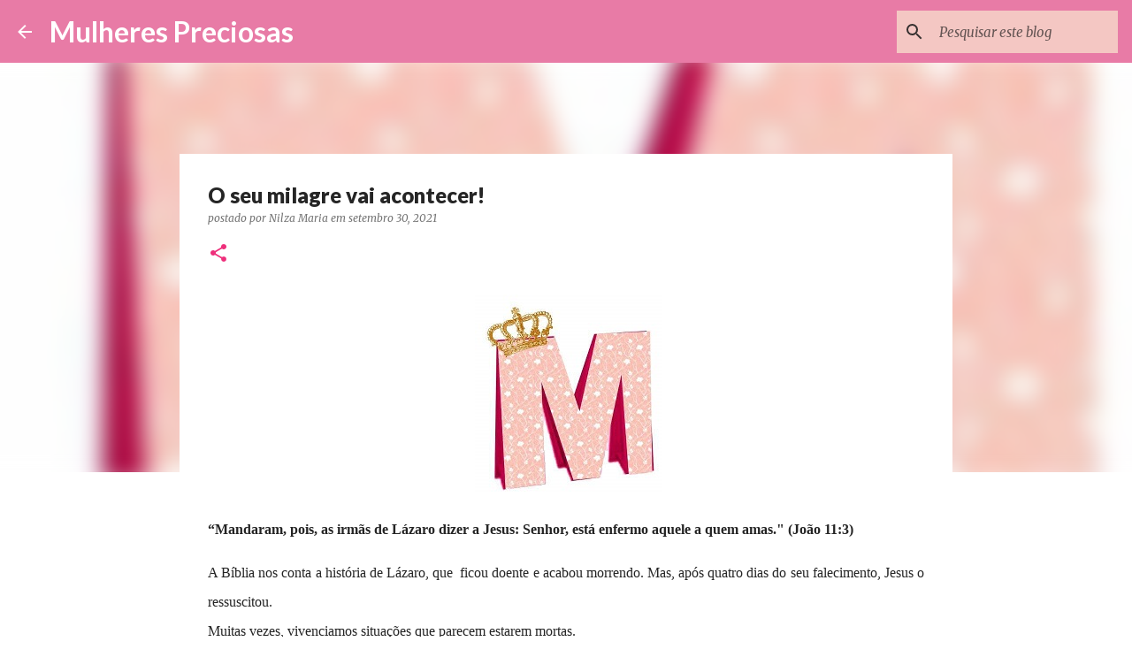

--- FILE ---
content_type: text/html; charset=UTF-8
request_url: https://www.mulherespreciosas.com/2021/09/o-seu-milagre-vai-acontecer_01701537457.html
body_size: 27134
content:
<!DOCTYPE html>
<html dir='ltr' lang='pt-BR'>
<head>
<meta content='width=device-width, initial-scale=1' name='viewport'/>
<title>O seu milagre vai acontecer!</title>
<meta content='text/html; charset=UTF-8' http-equiv='Content-Type'/>
<!-- Chrome, Firefox OS and Opera -->
<meta content='#FFFFFF' name='theme-color'/>
<!-- Windows Phone -->
<meta content='#FFFFFF' name='msapplication-navbutton-color'/>
<meta content='blogger' name='generator'/>
<link href='https://www.mulherespreciosas.com/favicon.ico' rel='icon' type='image/x-icon'/>
<link href='http://www.mulherespreciosas.com/2021/09/o-seu-milagre-vai-acontecer_01701537457.html' rel='canonical'/>
<link rel="alternate" type="application/atom+xml" title="Mulheres Preciosas - Atom" href="https://www.mulherespreciosas.com/feeds/posts/default" />
<link rel="alternate" type="application/rss+xml" title="Mulheres Preciosas - RSS" href="https://www.mulherespreciosas.com/feeds/posts/default?alt=rss" />
<link rel="service.post" type="application/atom+xml" title="Mulheres Preciosas - Atom" href="https://www.blogger.com/feeds/8544008910258611841/posts/default" />

<link rel="alternate" type="application/atom+xml" title="Mulheres Preciosas - Atom" href="https://www.mulherespreciosas.com/feeds/9025264906038402767/comments/default" />
<!--Can't find substitution for tag [blog.ieCssRetrofitLinks]-->
<link href='https://blogger.googleusercontent.com/img/b/R29vZ2xl/AVvXsEjlST6qmS7q5ZHzGLBD1s19DA-JoNQH2R5sglCCx73-J55GqKEV_h6PTMmpEjNCd45zYJO61hP2Z7bHUwbtPTm-kG0-UvDvUdBvcwS3FQRRC5RLKq_clcZP50XMav11tR2kO1P0zyJPwEVK/s0/alfabeto-letras-2d-festas-aniversario-molde-silhouete-cameo-570201-MLB20286036803_042015-O.jpg' rel='image_src'/>
<meta content='http://www.mulherespreciosas.com/2021/09/o-seu-milagre-vai-acontecer_01701537457.html' property='og:url'/>
<meta content='O seu milagre vai acontecer!' property='og:title'/>
<meta content='  “Mandaram, pois, as irmãs de Lázaro dizer a Jesus: Senhor, está enfermo aquele a quem amas.&quot;  (João 11:3) A Bíblia nos conta a história de...' property='og:description'/>
<meta content='https://blogger.googleusercontent.com/img/b/R29vZ2xl/AVvXsEjlST6qmS7q5ZHzGLBD1s19DA-JoNQH2R5sglCCx73-J55GqKEV_h6PTMmpEjNCd45zYJO61hP2Z7bHUwbtPTm-kG0-UvDvUdBvcwS3FQRRC5RLKq_clcZP50XMav11tR2kO1P0zyJPwEVK/w1200-h630-p-k-no-nu/alfabeto-letras-2d-festas-aniversario-molde-silhouete-cameo-570201-MLB20286036803_042015-O.jpg' property='og:image'/>
<style type='text/css'>@font-face{font-family:'Lato';font-style:normal;font-weight:400;font-display:swap;src:url(//fonts.gstatic.com/s/lato/v25/S6uyw4BMUTPHjxAwXiWtFCfQ7A.woff2)format('woff2');unicode-range:U+0100-02BA,U+02BD-02C5,U+02C7-02CC,U+02CE-02D7,U+02DD-02FF,U+0304,U+0308,U+0329,U+1D00-1DBF,U+1E00-1E9F,U+1EF2-1EFF,U+2020,U+20A0-20AB,U+20AD-20C0,U+2113,U+2C60-2C7F,U+A720-A7FF;}@font-face{font-family:'Lato';font-style:normal;font-weight:400;font-display:swap;src:url(//fonts.gstatic.com/s/lato/v25/S6uyw4BMUTPHjx4wXiWtFCc.woff2)format('woff2');unicode-range:U+0000-00FF,U+0131,U+0152-0153,U+02BB-02BC,U+02C6,U+02DA,U+02DC,U+0304,U+0308,U+0329,U+2000-206F,U+20AC,U+2122,U+2191,U+2193,U+2212,U+2215,U+FEFF,U+FFFD;}@font-face{font-family:'Lato';font-style:normal;font-weight:700;font-display:swap;src:url(//fonts.gstatic.com/s/lato/v25/S6u9w4BMUTPHh6UVSwaPGQ3q5d0N7w.woff2)format('woff2');unicode-range:U+0100-02BA,U+02BD-02C5,U+02C7-02CC,U+02CE-02D7,U+02DD-02FF,U+0304,U+0308,U+0329,U+1D00-1DBF,U+1E00-1E9F,U+1EF2-1EFF,U+2020,U+20A0-20AB,U+20AD-20C0,U+2113,U+2C60-2C7F,U+A720-A7FF;}@font-face{font-family:'Lato';font-style:normal;font-weight:700;font-display:swap;src:url(//fonts.gstatic.com/s/lato/v25/S6u9w4BMUTPHh6UVSwiPGQ3q5d0.woff2)format('woff2');unicode-range:U+0000-00FF,U+0131,U+0152-0153,U+02BB-02BC,U+02C6,U+02DA,U+02DC,U+0304,U+0308,U+0329,U+2000-206F,U+20AC,U+2122,U+2191,U+2193,U+2212,U+2215,U+FEFF,U+FFFD;}@font-face{font-family:'Lato';font-style:normal;font-weight:900;font-display:swap;src:url(//fonts.gstatic.com/s/lato/v25/S6u9w4BMUTPHh50XSwaPGQ3q5d0N7w.woff2)format('woff2');unicode-range:U+0100-02BA,U+02BD-02C5,U+02C7-02CC,U+02CE-02D7,U+02DD-02FF,U+0304,U+0308,U+0329,U+1D00-1DBF,U+1E00-1E9F,U+1EF2-1EFF,U+2020,U+20A0-20AB,U+20AD-20C0,U+2113,U+2C60-2C7F,U+A720-A7FF;}@font-face{font-family:'Lato';font-style:normal;font-weight:900;font-display:swap;src:url(//fonts.gstatic.com/s/lato/v25/S6u9w4BMUTPHh50XSwiPGQ3q5d0.woff2)format('woff2');unicode-range:U+0000-00FF,U+0131,U+0152-0153,U+02BB-02BC,U+02C6,U+02DA,U+02DC,U+0304,U+0308,U+0329,U+2000-206F,U+20AC,U+2122,U+2191,U+2193,U+2212,U+2215,U+FEFF,U+FFFD;}@font-face{font-family:'Merriweather';font-style:italic;font-weight:300;font-stretch:100%;font-display:swap;src:url(//fonts.gstatic.com/s/merriweather/v33/u-4c0qyriQwlOrhSvowK_l5-eTxCVx0ZbwLvKH2Gk9hLmp0v5yA-xXPqCzLvF-adrHOg7iDTFw.woff2)format('woff2');unicode-range:U+0460-052F,U+1C80-1C8A,U+20B4,U+2DE0-2DFF,U+A640-A69F,U+FE2E-FE2F;}@font-face{font-family:'Merriweather';font-style:italic;font-weight:300;font-stretch:100%;font-display:swap;src:url(//fonts.gstatic.com/s/merriweather/v33/u-4c0qyriQwlOrhSvowK_l5-eTxCVx0ZbwLvKH2Gk9hLmp0v5yA-xXPqCzLvF--drHOg7iDTFw.woff2)format('woff2');unicode-range:U+0301,U+0400-045F,U+0490-0491,U+04B0-04B1,U+2116;}@font-face{font-family:'Merriweather';font-style:italic;font-weight:300;font-stretch:100%;font-display:swap;src:url(//fonts.gstatic.com/s/merriweather/v33/u-4c0qyriQwlOrhSvowK_l5-eTxCVx0ZbwLvKH2Gk9hLmp0v5yA-xXPqCzLvF-SdrHOg7iDTFw.woff2)format('woff2');unicode-range:U+0102-0103,U+0110-0111,U+0128-0129,U+0168-0169,U+01A0-01A1,U+01AF-01B0,U+0300-0301,U+0303-0304,U+0308-0309,U+0323,U+0329,U+1EA0-1EF9,U+20AB;}@font-face{font-family:'Merriweather';font-style:italic;font-weight:300;font-stretch:100%;font-display:swap;src:url(//fonts.gstatic.com/s/merriweather/v33/u-4c0qyriQwlOrhSvowK_l5-eTxCVx0ZbwLvKH2Gk9hLmp0v5yA-xXPqCzLvF-WdrHOg7iDTFw.woff2)format('woff2');unicode-range:U+0100-02BA,U+02BD-02C5,U+02C7-02CC,U+02CE-02D7,U+02DD-02FF,U+0304,U+0308,U+0329,U+1D00-1DBF,U+1E00-1E9F,U+1EF2-1EFF,U+2020,U+20A0-20AB,U+20AD-20C0,U+2113,U+2C60-2C7F,U+A720-A7FF;}@font-face{font-family:'Merriweather';font-style:italic;font-weight:300;font-stretch:100%;font-display:swap;src:url(//fonts.gstatic.com/s/merriweather/v33/u-4c0qyriQwlOrhSvowK_l5-eTxCVx0ZbwLvKH2Gk9hLmp0v5yA-xXPqCzLvF-udrHOg7iA.woff2)format('woff2');unicode-range:U+0000-00FF,U+0131,U+0152-0153,U+02BB-02BC,U+02C6,U+02DA,U+02DC,U+0304,U+0308,U+0329,U+2000-206F,U+20AC,U+2122,U+2191,U+2193,U+2212,U+2215,U+FEFF,U+FFFD;}@font-face{font-family:'Merriweather';font-style:italic;font-weight:400;font-stretch:100%;font-display:swap;src:url(//fonts.gstatic.com/s/merriweather/v33/u-4c0qyriQwlOrhSvowK_l5-eTxCVx0ZbwLvKH2Gk9hLmp0v5yA-xXPqCzLvF-adrHOg7iDTFw.woff2)format('woff2');unicode-range:U+0460-052F,U+1C80-1C8A,U+20B4,U+2DE0-2DFF,U+A640-A69F,U+FE2E-FE2F;}@font-face{font-family:'Merriweather';font-style:italic;font-weight:400;font-stretch:100%;font-display:swap;src:url(//fonts.gstatic.com/s/merriweather/v33/u-4c0qyriQwlOrhSvowK_l5-eTxCVx0ZbwLvKH2Gk9hLmp0v5yA-xXPqCzLvF--drHOg7iDTFw.woff2)format('woff2');unicode-range:U+0301,U+0400-045F,U+0490-0491,U+04B0-04B1,U+2116;}@font-face{font-family:'Merriweather';font-style:italic;font-weight:400;font-stretch:100%;font-display:swap;src:url(//fonts.gstatic.com/s/merriweather/v33/u-4c0qyriQwlOrhSvowK_l5-eTxCVx0ZbwLvKH2Gk9hLmp0v5yA-xXPqCzLvF-SdrHOg7iDTFw.woff2)format('woff2');unicode-range:U+0102-0103,U+0110-0111,U+0128-0129,U+0168-0169,U+01A0-01A1,U+01AF-01B0,U+0300-0301,U+0303-0304,U+0308-0309,U+0323,U+0329,U+1EA0-1EF9,U+20AB;}@font-face{font-family:'Merriweather';font-style:italic;font-weight:400;font-stretch:100%;font-display:swap;src:url(//fonts.gstatic.com/s/merriweather/v33/u-4c0qyriQwlOrhSvowK_l5-eTxCVx0ZbwLvKH2Gk9hLmp0v5yA-xXPqCzLvF-WdrHOg7iDTFw.woff2)format('woff2');unicode-range:U+0100-02BA,U+02BD-02C5,U+02C7-02CC,U+02CE-02D7,U+02DD-02FF,U+0304,U+0308,U+0329,U+1D00-1DBF,U+1E00-1E9F,U+1EF2-1EFF,U+2020,U+20A0-20AB,U+20AD-20C0,U+2113,U+2C60-2C7F,U+A720-A7FF;}@font-face{font-family:'Merriweather';font-style:italic;font-weight:400;font-stretch:100%;font-display:swap;src:url(//fonts.gstatic.com/s/merriweather/v33/u-4c0qyriQwlOrhSvowK_l5-eTxCVx0ZbwLvKH2Gk9hLmp0v5yA-xXPqCzLvF-udrHOg7iA.woff2)format('woff2');unicode-range:U+0000-00FF,U+0131,U+0152-0153,U+02BB-02BC,U+02C6,U+02DA,U+02DC,U+0304,U+0308,U+0329,U+2000-206F,U+20AC,U+2122,U+2191,U+2193,U+2212,U+2215,U+FEFF,U+FFFD;}@font-face{font-family:'Merriweather';font-style:normal;font-weight:400;font-stretch:100%;font-display:swap;src:url(//fonts.gstatic.com/s/merriweather/v33/u-4e0qyriQwlOrhSvowK_l5UcA6zuSYEqOzpPe3HOZJ5eX1WtLaQwmYiSeqnJ-mXq1Gi3iE.woff2)format('woff2');unicode-range:U+0460-052F,U+1C80-1C8A,U+20B4,U+2DE0-2DFF,U+A640-A69F,U+FE2E-FE2F;}@font-face{font-family:'Merriweather';font-style:normal;font-weight:400;font-stretch:100%;font-display:swap;src:url(//fonts.gstatic.com/s/merriweather/v33/u-4e0qyriQwlOrhSvowK_l5UcA6zuSYEqOzpPe3HOZJ5eX1WtLaQwmYiSequJ-mXq1Gi3iE.woff2)format('woff2');unicode-range:U+0301,U+0400-045F,U+0490-0491,U+04B0-04B1,U+2116;}@font-face{font-family:'Merriweather';font-style:normal;font-weight:400;font-stretch:100%;font-display:swap;src:url(//fonts.gstatic.com/s/merriweather/v33/u-4e0qyriQwlOrhSvowK_l5UcA6zuSYEqOzpPe3HOZJ5eX1WtLaQwmYiSeqlJ-mXq1Gi3iE.woff2)format('woff2');unicode-range:U+0102-0103,U+0110-0111,U+0128-0129,U+0168-0169,U+01A0-01A1,U+01AF-01B0,U+0300-0301,U+0303-0304,U+0308-0309,U+0323,U+0329,U+1EA0-1EF9,U+20AB;}@font-face{font-family:'Merriweather';font-style:normal;font-weight:400;font-stretch:100%;font-display:swap;src:url(//fonts.gstatic.com/s/merriweather/v33/u-4e0qyriQwlOrhSvowK_l5UcA6zuSYEqOzpPe3HOZJ5eX1WtLaQwmYiSeqkJ-mXq1Gi3iE.woff2)format('woff2');unicode-range:U+0100-02BA,U+02BD-02C5,U+02C7-02CC,U+02CE-02D7,U+02DD-02FF,U+0304,U+0308,U+0329,U+1D00-1DBF,U+1E00-1E9F,U+1EF2-1EFF,U+2020,U+20A0-20AB,U+20AD-20C0,U+2113,U+2C60-2C7F,U+A720-A7FF;}@font-face{font-family:'Merriweather';font-style:normal;font-weight:400;font-stretch:100%;font-display:swap;src:url(//fonts.gstatic.com/s/merriweather/v33/u-4e0qyriQwlOrhSvowK_l5UcA6zuSYEqOzpPe3HOZJ5eX1WtLaQwmYiSeqqJ-mXq1Gi.woff2)format('woff2');unicode-range:U+0000-00FF,U+0131,U+0152-0153,U+02BB-02BC,U+02C6,U+02DA,U+02DC,U+0304,U+0308,U+0329,U+2000-206F,U+20AC,U+2122,U+2191,U+2193,U+2212,U+2215,U+FEFF,U+FFFD;}@font-face{font-family:'Merriweather';font-style:normal;font-weight:700;font-stretch:100%;font-display:swap;src:url(//fonts.gstatic.com/s/merriweather/v33/u-4e0qyriQwlOrhSvowK_l5UcA6zuSYEqOzpPe3HOZJ5eX1WtLaQwmYiSeqnJ-mXq1Gi3iE.woff2)format('woff2');unicode-range:U+0460-052F,U+1C80-1C8A,U+20B4,U+2DE0-2DFF,U+A640-A69F,U+FE2E-FE2F;}@font-face{font-family:'Merriweather';font-style:normal;font-weight:700;font-stretch:100%;font-display:swap;src:url(//fonts.gstatic.com/s/merriweather/v33/u-4e0qyriQwlOrhSvowK_l5UcA6zuSYEqOzpPe3HOZJ5eX1WtLaQwmYiSequJ-mXq1Gi3iE.woff2)format('woff2');unicode-range:U+0301,U+0400-045F,U+0490-0491,U+04B0-04B1,U+2116;}@font-face{font-family:'Merriweather';font-style:normal;font-weight:700;font-stretch:100%;font-display:swap;src:url(//fonts.gstatic.com/s/merriweather/v33/u-4e0qyriQwlOrhSvowK_l5UcA6zuSYEqOzpPe3HOZJ5eX1WtLaQwmYiSeqlJ-mXq1Gi3iE.woff2)format('woff2');unicode-range:U+0102-0103,U+0110-0111,U+0128-0129,U+0168-0169,U+01A0-01A1,U+01AF-01B0,U+0300-0301,U+0303-0304,U+0308-0309,U+0323,U+0329,U+1EA0-1EF9,U+20AB;}@font-face{font-family:'Merriweather';font-style:normal;font-weight:700;font-stretch:100%;font-display:swap;src:url(//fonts.gstatic.com/s/merriweather/v33/u-4e0qyriQwlOrhSvowK_l5UcA6zuSYEqOzpPe3HOZJ5eX1WtLaQwmYiSeqkJ-mXq1Gi3iE.woff2)format('woff2');unicode-range:U+0100-02BA,U+02BD-02C5,U+02C7-02CC,U+02CE-02D7,U+02DD-02FF,U+0304,U+0308,U+0329,U+1D00-1DBF,U+1E00-1E9F,U+1EF2-1EFF,U+2020,U+20A0-20AB,U+20AD-20C0,U+2113,U+2C60-2C7F,U+A720-A7FF;}@font-face{font-family:'Merriweather';font-style:normal;font-weight:700;font-stretch:100%;font-display:swap;src:url(//fonts.gstatic.com/s/merriweather/v33/u-4e0qyriQwlOrhSvowK_l5UcA6zuSYEqOzpPe3HOZJ5eX1WtLaQwmYiSeqqJ-mXq1Gi.woff2)format('woff2');unicode-range:U+0000-00FF,U+0131,U+0152-0153,U+02BB-02BC,U+02C6,U+02DA,U+02DC,U+0304,U+0308,U+0329,U+2000-206F,U+20AC,U+2122,U+2191,U+2193,U+2212,U+2215,U+FEFF,U+FFFD;}@font-face{font-family:'Ubuntu';font-style:normal;font-weight:400;font-display:swap;src:url(//fonts.gstatic.com/s/ubuntu/v21/4iCs6KVjbNBYlgoKcg72nU6AF7xm.woff2)format('woff2');unicode-range:U+0460-052F,U+1C80-1C8A,U+20B4,U+2DE0-2DFF,U+A640-A69F,U+FE2E-FE2F;}@font-face{font-family:'Ubuntu';font-style:normal;font-weight:400;font-display:swap;src:url(//fonts.gstatic.com/s/ubuntu/v21/4iCs6KVjbNBYlgoKew72nU6AF7xm.woff2)format('woff2');unicode-range:U+0301,U+0400-045F,U+0490-0491,U+04B0-04B1,U+2116;}@font-face{font-family:'Ubuntu';font-style:normal;font-weight:400;font-display:swap;src:url(//fonts.gstatic.com/s/ubuntu/v21/4iCs6KVjbNBYlgoKcw72nU6AF7xm.woff2)format('woff2');unicode-range:U+1F00-1FFF;}@font-face{font-family:'Ubuntu';font-style:normal;font-weight:400;font-display:swap;src:url(//fonts.gstatic.com/s/ubuntu/v21/4iCs6KVjbNBYlgoKfA72nU6AF7xm.woff2)format('woff2');unicode-range:U+0370-0377,U+037A-037F,U+0384-038A,U+038C,U+038E-03A1,U+03A3-03FF;}@font-face{font-family:'Ubuntu';font-style:normal;font-weight:400;font-display:swap;src:url(//fonts.gstatic.com/s/ubuntu/v21/4iCs6KVjbNBYlgoKcQ72nU6AF7xm.woff2)format('woff2');unicode-range:U+0100-02BA,U+02BD-02C5,U+02C7-02CC,U+02CE-02D7,U+02DD-02FF,U+0304,U+0308,U+0329,U+1D00-1DBF,U+1E00-1E9F,U+1EF2-1EFF,U+2020,U+20A0-20AB,U+20AD-20C0,U+2113,U+2C60-2C7F,U+A720-A7FF;}@font-face{font-family:'Ubuntu';font-style:normal;font-weight:400;font-display:swap;src:url(//fonts.gstatic.com/s/ubuntu/v21/4iCs6KVjbNBYlgoKfw72nU6AFw.woff2)format('woff2');unicode-range:U+0000-00FF,U+0131,U+0152-0153,U+02BB-02BC,U+02C6,U+02DA,U+02DC,U+0304,U+0308,U+0329,U+2000-206F,U+20AC,U+2122,U+2191,U+2193,U+2212,U+2215,U+FEFF,U+FFFD;}@font-face{font-family:'Ubuntu';font-style:normal;font-weight:500;font-display:swap;src:url(//fonts.gstatic.com/s/ubuntu/v21/4iCv6KVjbNBYlgoCjC3jvWyNPYZvg7UI.woff2)format('woff2');unicode-range:U+0460-052F,U+1C80-1C8A,U+20B4,U+2DE0-2DFF,U+A640-A69F,U+FE2E-FE2F;}@font-face{font-family:'Ubuntu';font-style:normal;font-weight:500;font-display:swap;src:url(//fonts.gstatic.com/s/ubuntu/v21/4iCv6KVjbNBYlgoCjC3jtGyNPYZvg7UI.woff2)format('woff2');unicode-range:U+0301,U+0400-045F,U+0490-0491,U+04B0-04B1,U+2116;}@font-face{font-family:'Ubuntu';font-style:normal;font-weight:500;font-display:swap;src:url(//fonts.gstatic.com/s/ubuntu/v21/4iCv6KVjbNBYlgoCjC3jvGyNPYZvg7UI.woff2)format('woff2');unicode-range:U+1F00-1FFF;}@font-face{font-family:'Ubuntu';font-style:normal;font-weight:500;font-display:swap;src:url(//fonts.gstatic.com/s/ubuntu/v21/4iCv6KVjbNBYlgoCjC3js2yNPYZvg7UI.woff2)format('woff2');unicode-range:U+0370-0377,U+037A-037F,U+0384-038A,U+038C,U+038E-03A1,U+03A3-03FF;}@font-face{font-family:'Ubuntu';font-style:normal;font-weight:500;font-display:swap;src:url(//fonts.gstatic.com/s/ubuntu/v21/4iCv6KVjbNBYlgoCjC3jvmyNPYZvg7UI.woff2)format('woff2');unicode-range:U+0100-02BA,U+02BD-02C5,U+02C7-02CC,U+02CE-02D7,U+02DD-02FF,U+0304,U+0308,U+0329,U+1D00-1DBF,U+1E00-1E9F,U+1EF2-1EFF,U+2020,U+20A0-20AB,U+20AD-20C0,U+2113,U+2C60-2C7F,U+A720-A7FF;}@font-face{font-family:'Ubuntu';font-style:normal;font-weight:500;font-display:swap;src:url(//fonts.gstatic.com/s/ubuntu/v21/4iCv6KVjbNBYlgoCjC3jsGyNPYZvgw.woff2)format('woff2');unicode-range:U+0000-00FF,U+0131,U+0152-0153,U+02BB-02BC,U+02C6,U+02DA,U+02DC,U+0304,U+0308,U+0329,U+2000-206F,U+20AC,U+2122,U+2191,U+2193,U+2212,U+2215,U+FEFF,U+FFFD;}</style>
<style id='page-skin-1' type='text/css'><!--
/*! normalize.css v8.0.0 | MIT License | github.com/necolas/normalize.css */html{line-height:1.15;-webkit-text-size-adjust:100%}body{margin:0}h1{font-size:2em;margin:.67em 0}hr{box-sizing:content-box;height:0;overflow:visible}pre{font-family:monospace,monospace;font-size:1em}a{background-color:transparent}abbr[title]{border-bottom:none;text-decoration:underline;text-decoration:underline dotted}b,strong{font-weight:bolder}code,kbd,samp{font-family:monospace,monospace;font-size:1em}small{font-size:80%}sub,sup{font-size:75%;line-height:0;position:relative;vertical-align:baseline}sub{bottom:-0.25em}sup{top:-0.5em}img{border-style:none}button,input,optgroup,select,textarea{font-family:inherit;font-size:100%;line-height:1.15;margin:0}button,input{overflow:visible}button,select{text-transform:none}button,[type="button"],[type="reset"],[type="submit"]{-webkit-appearance:button}button::-moz-focus-inner,[type="button"]::-moz-focus-inner,[type="reset"]::-moz-focus-inner,[type="submit"]::-moz-focus-inner{border-style:none;padding:0}button:-moz-focusring,[type="button"]:-moz-focusring,[type="reset"]:-moz-focusring,[type="submit"]:-moz-focusring{outline:1px dotted ButtonText}fieldset{padding:.35em .75em .625em}legend{box-sizing:border-box;color:inherit;display:table;max-width:100%;padding:0;white-space:normal}progress{vertical-align:baseline}textarea{overflow:auto}[type="checkbox"],[type="radio"]{box-sizing:border-box;padding:0}[type="number"]::-webkit-inner-spin-button,[type="number"]::-webkit-outer-spin-button{height:auto}[type="search"]{-webkit-appearance:textfield;outline-offset:-2px}[type="search"]::-webkit-search-decoration{-webkit-appearance:none}::-webkit-file-upload-button{-webkit-appearance:button;font:inherit}details{display:block}summary{display:list-item}template{display:none}[hidden]{display:none}
/*!************************************************
* Blogger Template Style
* Name: Emporio
**************************************************/
body{
word-wrap:break-word;
overflow-wrap:break-word;
word-break:break-word
}
.hidden{
display:none
}
.invisible{
visibility:hidden
}
.container:after,.float-container:after{
clear:both;
content:"";
display:table
}
.clearboth{
clear:both
}
#comments .comment .comment-actions,.subscribe-popup .FollowByEmail .follow-by-email-submit{
background:transparent;
border:0;
box-shadow:none;
color:#f22e7c;
cursor:pointer;
font-size:14px;
font-weight:700;
outline:none;
text-decoration:none;
text-transform:uppercase;
width:auto
}
.dim-overlay{
height:100vh;
left:0;
position:fixed;
top:0;
width:100%
}
#sharing-dim-overlay{
background-color:transparent
}
input::-ms-clear{
display:none
}
.blogger-logo,.svg-icon-24.blogger-logo{
fill:#ff9800;
opacity:1
}
.skip-navigation{
background-color:#fff;
box-sizing:border-box;
color:#000;
display:block;
height:0;
left:0;
line-height:50px;
overflow:hidden;
padding-top:0;
position:fixed;
text-align:center;
top:0;
-webkit-transition:box-shadow .3s,height .3s,padding-top .3s;
transition:box-shadow .3s,height .3s,padding-top .3s;
width:100%;
z-index:900
}
.skip-navigation:focus{
box-shadow:0 4px 5px 0 rgba(0,0,0,.14),0 1px 10px 0 rgba(0,0,0,.12),0 2px 4px -1px rgba(0,0,0,.2);
height:50px
}
#main{
outline:none
}
.main-heading{
clip:rect(1px,1px,1px,1px);
border:0;
height:1px;
overflow:hidden;
padding:0;
position:absolute;
width:1px
}
.Attribution{
margin-top:1em;
text-align:center
}
.Attribution .blogger img,.Attribution .blogger svg{
vertical-align:bottom
}
.Attribution .blogger img{
margin-right:.5em
}
.Attribution div{
line-height:24px;
margin-top:.5em
}
.Attribution .copyright,.Attribution .image-attribution{
font-size:.7em;
margin-top:1.5em
}
.bg-photo{
background-attachment:scroll!important
}
body .CSS_LIGHTBOX{
z-index:900
}
.extendable .show-less,.extendable .show-more{
border-color:#f22e7c;
color:#f22e7c;
margin-top:8px
}
.extendable .show-less.hidden,.extendable .show-more.hidden,.inline-ad{
display:none
}
.inline-ad{
max-width:100%;
overflow:hidden
}
.adsbygoogle{
display:block
}
#cookieChoiceInfo{
bottom:0;
top:auto
}
iframe.b-hbp-video{
border:0
}
.post-body iframe{
max-width:100%
}
.post-body a[imageanchor="1"]{
display:inline-block
}
.byline{
margin-right:1em
}
.byline:last-child{
margin-right:0
}
.link-copied-dialog{
max-width:520px;
outline:0
}
.link-copied-dialog .modal-dialog-buttons{
margin-top:8px
}
.link-copied-dialog .goog-buttonset-default{
background:transparent;
border:0
}
.link-copied-dialog .goog-buttonset-default:focus{
outline:0
}
.paging-control-container{
margin-bottom:16px
}
.paging-control-container .paging-control{
display:inline-block
}
.paging-control-container .comment-range-text:after,.paging-control-container .paging-control{
color:#f22e7c
}
.paging-control-container .comment-range-text,.paging-control-container .paging-control{
margin-right:8px
}
.paging-control-container .comment-range-text:after,.paging-control-container .paging-control:after{
padding-left:8px;
content:"\b7";
cursor:default;
pointer-events:none
}
.paging-control-container .comment-range-text:last-child:after,.paging-control-container .paging-control:last-child:after{
content:none
}
.byline.reactions iframe{
height:20px
}
.b-notification{
background-color:#fff;
border-bottom:1px solid #000;
box-sizing:border-box;
color:#000;
padding:16px 32px;
text-align:center
}
.b-notification.visible{
-webkit-transition:margin-top .3s cubic-bezier(.4,0,.2,1);
transition:margin-top .3s cubic-bezier(.4,0,.2,1)
}
.b-notification.invisible{
position:absolute
}
.b-notification-close{
position:absolute;
right:8px;
top:8px
}
.no-posts-message{
line-height:40px;
text-align:center
}
@media screen and (max-width:745px){
body.item-view .post-body a[imageanchor="1"][style*="float: left;"],body.item-view .post-body a[imageanchor="1"][style*="float: right;"]{
clear:none!important;
float:none!important
}
body.item-view .post-body a[imageanchor="1"] img{
display:block;
height:auto;
margin:0 auto
}
body.item-view .post-body>.separator:first-child>a[imageanchor="1"]:first-child{
margin-top:20px
}
.post-body a[imageanchor]{
display:block
}
body.item-view .post-body a[imageanchor="1"]{
margin-left:0!important;
margin-right:0!important
}
body.item-view .post-body a[imageanchor="1"]+a[imageanchor="1"]{
margin-top:16px
}
}
.item-control{
display:none
}
#comments{
border-top:1px dashed rgba(0,0,0,.54);
margin-top:20px;
padding:20px
}
#comments .comment-thread ol{
padding-left:0;
margin:0;
padding-left:0
}
#comments .comment .comment-replybox-single,#comments .comment-thread .comment-replies{
margin-left:60px
}
#comments .comment-thread .thread-count{
display:none
}
#comments .comment{
list-style-type:none;
padding:0 0 30px;
position:relative
}
#comments .comment .comment{
padding-bottom:8px
}
.comment .avatar-image-container{
position:absolute
}
.comment .avatar-image-container img{
border-radius:50%
}
.avatar-image-container svg,.comment .avatar-image-container .avatar-icon{
fill:#ee2f7b;
border:1px solid #ee2f7b;
border-radius:50%;
box-sizing:border-box;
height:35px;
margin:0;
padding:7px;
width:35px
}
.comment .comment-block{
margin-left:60px;
margin-top:10px;
padding-bottom:0
}
#comments .comment-author-header-wrapper{
margin-left:40px
}
#comments .comment .thread-expanded .comment-block{
padding-bottom:20px
}
#comments .comment .comment-header .user,#comments .comment .comment-header .user a{
color:#252525;
font-style:normal;
font-weight:700
}
#comments .comment .comment-actions{
bottom:0;
margin-bottom:15px;
position:absolute
}
#comments .comment .comment-actions>*{
margin-right:8px
}
#comments .comment .comment-header .datetime{
margin-left:8px;
bottom:0;
display:inline-block;
font-size:13px;
font-style:italic
}
#comments .comment .comment-footer .comment-timestamp a,#comments .comment .comment-header .datetime,#comments .comment .comment-header .datetime a{
color:rgba(37,37,37,.54)
}
#comments .comment .comment-content,.comment .comment-body{
margin-top:12px;
word-break:break-word
}
.comment-body{
margin-bottom:12px
}
#comments.embed[data-num-comments="0"]{
border:0;
margin-top:0;
padding-top:0
}
#comment-editor-src,#comments.embed[data-num-comments="0"] #comment-post-message,#comments.embed[data-num-comments="0"] div.comment-form>p,#comments.embed[data-num-comments="0"] p.comment-footer{
display:none
}
.comments .comments-content .loadmore.loaded{
max-height:0;
opacity:0;
overflow:hidden
}
.extendable .remaining-items{
height:0;
overflow:hidden;
-webkit-transition:height .3s cubic-bezier(.4,0,.2,1);
transition:height .3s cubic-bezier(.4,0,.2,1)
}
.extendable .remaining-items.expanded{
height:auto
}
.svg-icon-24,.svg-icon-24-button{
cursor:pointer;
height:24px;
min-width:24px;
width:24px
}
.touch-icon{
margin:-12px;
padding:12px
}
.touch-icon:active,.touch-icon:focus{
background-color:hsla(0,0%,60%,.4);
border-radius:50%
}
svg:not(:root).touch-icon{
overflow:visible
}
html[dir=rtl] .rtl-reversible-icon{
-webkit-transform:scaleX(-1);
transform:scaleX(-1)
}
.svg-icon-24-button,.touch-icon-button{
background:transparent;
border:0;
margin:0;
outline:none;
padding:0
}
.touch-icon-button .touch-icon:active,.touch-icon-button .touch-icon:focus{
background-color:transparent
}
.touch-icon-button:active .touch-icon,.touch-icon-button:focus .touch-icon{
background-color:hsla(0,0%,60%,.4);
border-radius:50%
}
.Profile .default-avatar-wrapper .avatar-icon{
fill:#f22e7c;
border:1px solid #f22e7c;
border-radius:50%;
box-sizing:border-box;
margin:0
}
.Profile .individual .default-avatar-wrapper .avatar-icon{
padding:25px
}
.Profile .individual .avatar-icon,.Profile .individual .profile-img{
height:90px;
width:90px
}
.Profile .team .default-avatar-wrapper .avatar-icon{
padding:8px
}
.Profile .team .avatar-icon,.Profile .team .default-avatar-wrapper,.Profile .team .profile-img{
height:40px;
width:40px
}
.snippet-container{
margin:0;
overflow:hidden;
position:relative
}
.snippet-fade{
right:0;
bottom:0;
box-sizing:border-box;
position:absolute;
width:96px
}
.snippet-fade:after{
content:"\2026";
float:right
}
.centered-top-container.sticky{
left:0;
position:fixed;
right:0;
top:0;
-webkit-transition-duration:.2s;
transition-duration:.2s;
-webkit-transition-property:opacity,-webkit-transform;
transition-property:opacity,-webkit-transform;
transition-property:transform,opacity;
transition-property:transform,opacity,-webkit-transform;
-webkit-transition-timing-function:cubic-bezier(.4,0,.2,1);
transition-timing-function:cubic-bezier(.4,0,.2,1);
width:auto;
z-index:8
}
.centered-top-placeholder{
display:none
}
.collapsed-header .centered-top-placeholder{
display:block
}
.centered-top-container .Header .replaced h1,.centered-top-placeholder .Header .replaced h1{
display:none
}
.centered-top-container.sticky .Header .replaced h1{
display:block
}
.centered-top-container.sticky .Header .header-widget{
background:none
}
.centered-top-container.sticky .Header .header-image-wrapper{
display:none
}
.centered-top-container img,.centered-top-placeholder img{
max-width:100%
}
.collapsible{
-webkit-transition:height .3s cubic-bezier(.4,0,.2,1);
transition:height .3s cubic-bezier(.4,0,.2,1)
}
.collapsible,.collapsible>summary{
display:block;
overflow:hidden
}
.collapsible>:not(summary){
display:none
}
.collapsible[open]>:not(summary){
display:block
}
.collapsible:focus,.collapsible>summary:focus{
outline:none
}
.collapsible>summary{
cursor:pointer;
display:block;
padding:0
}
.collapsible:focus>summary,.collapsible>summary:focus{
background-color:transparent
}
.collapsible>summary::-webkit-details-marker{
display:none
}
.collapsible-title{
-webkit-box-align:center;
align-items:center;
display:-webkit-box;
display:flex
}
.collapsible-title .title{
-webkit-box-flex:1;
-webkit-box-ordinal-group:1;
flex:1 1 auto;
order:0;
overflow:hidden;
text-overflow:ellipsis;
white-space:nowrap
}
.collapsible-title .chevron-down,.collapsible[open] .collapsible-title .chevron-up{
display:block
}
.collapsible-title .chevron-up,.collapsible[open] .collapsible-title .chevron-down{
display:none
}
.flat-button{
border-radius:2px;
font-weight:700;
margin:-8px;
padding:8px;
text-transform:uppercase
}
.flat-button,.flat-icon-button{
cursor:pointer;
display:inline-block
}
.flat-icon-button{
background:transparent;
border:0;
box-sizing:content-box;
line-height:0;
margin:-12px;
outline:none;
padding:12px
}
.flat-icon-button,.flat-icon-button .splash-wrapper{
border-radius:50%
}
.flat-icon-button .splash.animate{
-webkit-animation-duration:.3s;
animation-duration:.3s
}
body#layout .bg-photo,body#layout .bg-photo-overlay{
display:none
}
body#layout .centered{
max-width:954px
}
body#layout .navigation{
display:none
}
body#layout .sidebar-container{
display:inline-block;
width:40%
}
body#layout .hamburger-menu,body#layout .search{
display:none
}
.overflowable-container{
max-height:44px;
overflow:hidden;
position:relative
}
.overflow-button{
cursor:pointer
}
#overflowable-dim-overlay{
background:transparent
}
.overflow-popup{
background-color:#ffffff;
box-shadow:0 2px 2px 0 rgba(0,0,0,.14),0 3px 1px -2px rgba(0,0,0,.2),0 1px 5px 0 rgba(0,0,0,.12);
left:0;
max-width:calc(100% - 32px);
position:absolute;
top:0;
visibility:hidden;
z-index:101
}
.overflow-popup ul{
list-style:none
}
.overflow-popup .tabs li,.overflow-popup li{
display:block;
height:auto
}
.overflow-popup .tabs li{
padding-left:0;
padding-right:0
}
.overflow-button.hidden,.overflow-popup .tabs li.hidden,.overflow-popup li.hidden,.widget.Sharing .sharing-button{
display:none
}
.widget.Sharing .sharing-buttons li{
padding:0
}
.widget.Sharing .sharing-buttons li span{
display:none
}
.post-share-buttons{
position:relative
}
.sharing-open.touch-icon-button:active .touch-icon,.sharing-open.touch-icon-button:focus .touch-icon{
background-color:transparent
}
.share-buttons{
background-color:#ff006f;
border-radius:2px;
box-shadow:0 2px 2px 0 rgba(0,0,0,.14),0 3px 1px -2px rgba(0,0,0,.2),0 1px 5px 0 rgba(0,0,0,.12);
color:#242424;
list-style:none;
margin:0;
min-width:200px;
padding:8px 0;
position:absolute;
top:-11px;
z-index:101
}
.share-buttons.hidden{
display:none
}
.sharing-button{
background:transparent;
border:0;
cursor:pointer;
margin:0;
outline:none;
padding:0
}
.share-buttons li{
height:48px;
margin:0
}
.share-buttons li:last-child{
margin-bottom:0
}
.share-buttons li .sharing-platform-button{
box-sizing:border-box;
cursor:pointer;
display:block;
height:100%;
margin-bottom:0;
padding:0 16px;
position:relative;
width:100%
}
.share-buttons li .sharing-platform-button:focus,.share-buttons li .sharing-platform-button:hover{
background-color:hsla(0,0%,50%,.1);
outline:none
}
.share-buttons li svg[class*=" sharing-"],.share-buttons li svg[class^=sharing-]{
position:absolute;
top:10px
}
.share-buttons li span.sharing-platform-button{
position:relative;
top:0
}
.share-buttons li .platform-sharing-text{
margin-left:56px;
display:block;
font-size:16px;
line-height:48px;
white-space:nowrap
}
.sidebar-container{
-webkit-overflow-scrolling:touch;
background-color:#FFFFFF;
max-width:347px;
overflow-y:auto;
-webkit-transition-duration:.3s;
transition-duration:.3s;
-webkit-transition-property:-webkit-transform;
transition-property:-webkit-transform;
transition-property:transform;
transition-property:transform,-webkit-transform;
-webkit-transition-timing-function:cubic-bezier(0,0,.2,1);
transition-timing-function:cubic-bezier(0,0,.2,1);
width:347px;
z-index:101
}
.sidebar-container .navigation{
line-height:0;
padding:16px
}
.sidebar-container .sidebar-back{
cursor:pointer
}
.sidebar-container .widget{
background:none;
margin:0 16px;
padding:16px 0
}
.sidebar-container .widget .title{
color:#f22e7c;
margin:0
}
.sidebar-container .widget ul{
list-style:none;
margin:0;
padding:0
}
.sidebar-container .widget ul ul{
margin-left:1em
}
.sidebar-container .widget li{
font-size:16px;
line-height:normal
}
.sidebar-container .widget+.widget{
border-top:1px solid rgba(25,25,25,0.118)
}
.BlogArchive li{
margin:16px 0
}
.BlogArchive li:last-child{
margin-bottom:0
}
.Label li a{
display:inline-block
}
.BlogArchive .post-count,.Label .label-count{
margin-left:.25em;
float:right
}
.BlogArchive .post-count:before,.Label .label-count:before{
content:"("
}
.BlogArchive .post-count:after,.Label .label-count:after{
content:")"
}
.widget.Translate .skiptranslate>div{
display:block!important
}
.widget.Profile .profile-link{
display:-webkit-box;
display:flex
}
.widget.Profile .team-member .default-avatar-wrapper,.widget.Profile .team-member .profile-img{
-webkit-box-flex:0;
margin-right:1em;
flex:0 0 auto
}
.widget.Profile .individual .profile-link{
-webkit-box-orient:vertical;
-webkit-box-direction:normal;
flex-direction:column
}
.widget.Profile .team .profile-link .profile-name{
-webkit-box-flex:1;
align-self:center;
display:block;
flex:1 1 auto
}
.dim-overlay{
background-color:rgba(0,0,0,.54)
}
body.sidebar-visible{
overflow-y:hidden
}
@media screen and (max-width:716px){
.sidebar-container{
bottom:0;
left:auto;
position:fixed;
right:0;
top:0
}
.sidebar-container.sidebar-invisible{
-webkit-transform:translateX(100%);
transform:translateX(100%);
-webkit-transition-timing-function:cubic-bezier(.4,0,.6,1);
transition-timing-function:cubic-bezier(.4,0,.6,1)
}
}
.dialog{
background:#ffffff;
box-shadow:0 2px 2px 0 rgba(0,0,0,.14),0 3px 1px -2px rgba(0,0,0,.2),0 1px 5px 0 rgba(0,0,0,.12);
box-sizing:border-box;
color:#242424;
padding:30px;
position:fixed;
text-align:center;
width:calc(100% - 24px);
z-index:101
}
.dialog input[type=email],.dialog input[type=text]{
background-color:transparent;
border:0;
border-bottom:1px solid rgba(25,25,25,.12);
color:#242424;
display:block;
font-family:Lato, sans-serif;
font-size:16px;
line-height:24px;
margin:auto;
outline:none;
padding-bottom:7px;
text-align:center;
width:100%
}
.dialog input[type=email]::-webkit-input-placeholder,.dialog input[type=text]::-webkit-input-placeholder{
color:rgba(36,36,36,.5)
}
.dialog input[type=email]::-moz-placeholder,.dialog input[type=text]::-moz-placeholder{
color:rgba(36,36,36,.5)
}
.dialog input[type=email]:-ms-input-placeholder,.dialog input[type=text]:-ms-input-placeholder{
color:rgba(36,36,36,.5)
}
.dialog input[type=email]::-ms-input-placeholder,.dialog input[type=text]::-ms-input-placeholder{
color:rgba(36,36,36,.5)
}
.dialog input[type=email]::placeholder,.dialog input[type=text]::placeholder{
color:rgba(36,36,36,.5)
}
.dialog input[type=email]:focus,.dialog input[type=text]:focus{
border-bottom:2px solid #ee2f7b;
padding-bottom:6px
}
.dialog input.no-cursor{
color:transparent;
text-shadow:0 0 0 #242424
}
.dialog input.no-cursor:focus{
outline:none
}
.dialog input[type=submit]{
font-family:Lato, sans-serif
}
.dialog .goog-buttonset-default{
color:#ee2f7b
}
.loading-spinner-large{
-webkit-animation:mspin-rotate 1568.63ms linear infinite;
animation:mspin-rotate 1568.63ms linear infinite;
height:48px;
overflow:hidden;
position:absolute;
width:48px;
z-index:200
}
.loading-spinner-large>div{
-webkit-animation:mspin-revrot 5332ms steps(4) infinite;
animation:mspin-revrot 5332ms steps(4) infinite
}
.loading-spinner-large>div>div{
-webkit-animation:mspin-singlecolor-large-film 1333ms steps(81) infinite;
animation:mspin-singlecolor-large-film 1333ms steps(81) infinite;
background-size:100%;
height:48px;
width:3888px
}
.mspin-black-large>div>div,.mspin-grey_54-large>div>div{
background-image:url(https://www.blogblog.com/indie/mspin_black_large.svg)
}
.mspin-white-large>div>div{
background-image:url(https://www.blogblog.com/indie/mspin_white_large.svg)
}
.mspin-grey_54-large{
opacity:.54
}
@-webkit-keyframes mspin-singlecolor-large-film{
0%{
-webkit-transform:translateX(0);
transform:translateX(0)
}
to{
-webkit-transform:translateX(-3888px);
transform:translateX(-3888px)
}
}
@keyframes mspin-singlecolor-large-film{
0%{
-webkit-transform:translateX(0);
transform:translateX(0)
}
to{
-webkit-transform:translateX(-3888px);
transform:translateX(-3888px)
}
}
@-webkit-keyframes mspin-rotate{
0%{
-webkit-transform:rotate(0deg);
transform:rotate(0deg)
}
to{
-webkit-transform:rotate(1turn);
transform:rotate(1turn)
}
}
@keyframes mspin-rotate{
0%{
-webkit-transform:rotate(0deg);
transform:rotate(0deg)
}
to{
-webkit-transform:rotate(1turn);
transform:rotate(1turn)
}
}
@-webkit-keyframes mspin-revrot{
0%{
-webkit-transform:rotate(0deg);
transform:rotate(0deg)
}
to{
-webkit-transform:rotate(-1turn);
transform:rotate(-1turn)
}
}
@keyframes mspin-revrot{
0%{
-webkit-transform:rotate(0deg);
transform:rotate(0deg)
}
to{
-webkit-transform:rotate(-1turn);
transform:rotate(-1turn)
}
}
.subscribe-popup{
max-width:364px
}
.subscribe-popup h3{
color:#252525;
font-size:1.8em;
margin-top:0
}
.subscribe-popup .FollowByEmail h3{
display:none
}
.subscribe-popup .FollowByEmail .follow-by-email-submit{
color:#ee2f7b;
display:inline-block;
margin:24px auto 0;
white-space:normal;
width:auto
}
.subscribe-popup .FollowByEmail .follow-by-email-submit:disabled{
cursor:default;
opacity:.3
}
@media (max-width:800px){
.blog-name div.widget.Subscribe{
margin-bottom:16px
}
body.item-view .blog-name div.widget.Subscribe{
margin:8px auto 16px;
width:100%
}
}
.sidebar-container .svg-icon-24{
fill:#f22e7c
}
.centered-top .svg-icon-24{
fill:#ffffff
}
.centered-bottom .svg-icon-24.touch-icon,.centered-bottom a .svg-icon-24,.centered-bottom button .svg-icon-24{
fill:#f22e7c
}
.post-wrapper .svg-icon-24.touch-icon,.post-wrapper a .svg-icon-24,.post-wrapper button .svg-icon-24{
fill:#ee2f7b
}
.centered-bottom .share-buttons .svg-icon-24,.share-buttons .svg-icon-24{
fill:#ee2f7b
}
.svg-icon-24.hamburger-menu{
fill:#f22e7c
}
body#layout .page_body{
padding:0;
position:relative;
top:0
}
body#layout .page{
display:inline-block;
left:inherit;
position:relative;
vertical-align:top;
width:540px
}
body{
background:#f7f7f7 none repeat scroll top left;
background-color:#FFFFFF;
background-size:cover;
font:400 16px Lato, sans-serif;
margin:0;
min-height:100vh
}
body,h3,h3.title{
color:rgba(25,25,25,0.867)
}
.post-wrapper .post-title,.post-wrapper .post-title a,.post-wrapper .post-title a:hover,.post-wrapper .post-title a:visited{
color:#252525
}
a{
color:#f22e7c;
text-decoration:none
}
a:visited{
color:#f22e7c
}
a:hover{
color:#f22e7c
}
blockquote{
color:#434343;
font:400 16px Lato, sans-serif;
font-size:x-large;
font-style:italic;
font-weight:300;
text-align:center
}
.dim-overlay{
z-index:100
}
.page{
-webkit-box-orient:vertical;
-webkit-box-direction:normal;
box-sizing:border-box;
display:-webkit-box;
display:flex;
flex-direction:column;
min-height:100vh;
padding-bottom:1em
}
.page>*{
-webkit-box-flex:0;
flex:0 0 auto
}
.page>#footer{
margin-top:auto
}
.bg-photo-container{
overflow:hidden
}
.bg-photo-container,.bg-photo-container .bg-photo{
height:464px;
width:100%
}
.bg-photo-container .bg-photo{
background-position:50%;
background-size:cover;
z-index:-1
}
.centered{
margin:0 auto;
position:relative;
width:1456px
}
.centered .main,.centered .main-container{
float:left
}
.centered .main{
padding-bottom:1em
}
.centered .centered-bottom:after{
clear:both;
content:"";
display:table
}
@media (min-width:1600px){
.page_body.has-vertical-ads .centered{
width:1599px
}
}
@media (min-width:1230px) and (max-width:1456px){
.centered{
width:1086px
}
}
@media (min-width:1230px) and (max-width:1599px){
.page_body.has-vertical-ads .centered{
width:1229px
}
}
@media (max-width:1229px){
.centered{
width:716px
}
}
@media (max-width:716px){
.centered{
max-width:600px;
width:100%
}
}
.feed-view .post-wrapper.hero,.main,.main-container,.post-filter-message,.top-nav .section{
width:1094px
}
@media (min-width:1230px) and (max-width:1456px){
.feed-view .post-wrapper.hero,.main,.main-container,.post-filter-message,.top-nav .section{
width:724px
}
}
@media (min-width:1230px) and (max-width:1599px){
.feed-view .page_body.has-vertical-ads .post-wrapper.hero,.page_body.has-vertical-ads .feed-view .post-wrapper.hero,.page_body.has-vertical-ads .main,.page_body.has-vertical-ads .main-container,.page_body.has-vertical-ads .post-filter-message,.page_body.has-vertical-ads .top-nav .section{
width:724px
}
}
@media (max-width:1229px){
.feed-view .post-wrapper.hero,.main,.main-container,.post-filter-message,.top-nav .section{
width:auto
}
}
.widget .title{
font-size:18px;
line-height:28px;
margin:18px 0
}
.extendable .show-less,.extendable .show-more{
color:rgba(25,25,25,0.867);
cursor:pointer;
font:500 12px Lato, sans-serif;
margin:0 -16px;
padding:16px;
text-transform:uppercase
}
.widget.Profile{
font:400 16px Lato, sans-serif
}
.sidebar-container .widget.Profile{
padding:16px
}
.widget.Profile h2{
display:none
}
.widget.Profile .title{
margin:16px 32px
}
.widget.Profile .profile-img{
border-radius:50%
}
.widget.Profile .individual{
display:-webkit-box;
display:flex
}
.widget.Profile .individual .profile-info{
margin-left:16px;
align-self:center
}
.widget.Profile .profile-datablock{
margin-bottom:.75em;
margin-top:0
}
.widget.Profile .profile-link{
background-image:none!important;
font-family:inherit;
max-width:100%;
overflow:hidden
}
.widget.Profile .individual .profile-link{
display:block;
margin:0 -10px;
padding:0 10px
}
.widget.Profile .individual .profile-data a.profile-link.g-profile,.widget.Profile .team a.profile-link.g-profile .profile-name{
color:#f22e7c;
font:700 16px Merriweather, Georgia, sans-serif;
margin-bottom:.75em
}
.widget.Profile .individual .profile-data a.profile-link.g-profile{
line-height:1.25
}
.widget.Profile .individual>a:first-child{
flex-shrink:0
}
.widget.Profile dd{
margin:0
}
.widget.Profile ul{
list-style:none;
padding:0
}
.widget.Profile ul li{
margin:10px 0 30px
}
.widget.Profile .team .extendable,.widget.Profile .team .extendable .first-items,.widget.Profile .team .extendable .remaining-items{
margin:0;
max-width:100%;
padding:0
}
.widget.Profile .team-member .profile-name-container{
-webkit-box-flex:0;
flex:0 1 auto
}
.widget.Profile .team .extendable .show-less,.widget.Profile .team .extendable .show-more{
left:56px;
position:relative
}
#comments a,.post-wrapper a{
color:#ee2f7b
}
div.widget.Blog .blog-posts .post-outer{
border:0
}
div.widget.Blog .post-outer{
padding-bottom:0
}
.post .thumb{
float:left;
height:20%;
width:20%
}
.no-posts-message,.status-msg-body{
margin:10px 0
}
.blog-pager{
text-align:center
}
.post-title{
margin:0
}
.post-title,.post-title a{
font:900 24px Lato, sans-serif
}
.post-body{
display:block;
font:400 16px Merriweather, Georgia, serif;
line-height:32px;
margin:0
}
.post-body,.post-snippet{
color:#242424
}
.post-snippet{
font:400 14px Merriweather, Georgia, serif;
line-height:24px;
margin:8px 0;
max-height:72px
}
.post-snippet .snippet-fade{
background:-webkit-linear-gradient(left,#ffffff 0,#ffffff 20%,rgba(255, 255, 255, 0) 100%);
background:linear-gradient(to left,#ffffff 0,#ffffff 20%,rgba(255, 255, 255, 0) 100%);
bottom:0;
color:#242424;
position:absolute
}
.post-body img{
height:inherit;
max-width:100%
}
.byline,.byline.post-author a,.byline.post-timestamp a{
color:#757575;
font:italic 400 12px Merriweather, Georgia, serif
}
.byline.post-author{
text-transform:lowercase
}
.byline.post-author a{
text-transform:none
}
.item-byline .byline,.post-header .byline{
margin-right:0
}
.post-share-buttons .share-buttons{
background:#ff006f;
color:#242424;
font:400 14px Ubuntu, sans-serif
}
.tr-caption{
color:#434343;
font:400 16px Lato, sans-serif;
font-size:1.1em;
font-style:italic
}
.post-filter-message{
background-color:#f22e7c;
box-sizing:border-box;
color:#ffffff;
display:-webkit-box;
display:flex;
font:italic 400 18px Merriweather, Georgia, serif;
margin-bottom:16px;
margin-top:32px;
padding:12px 16px
}
.post-filter-message>div:first-child{
-webkit-box-flex:1;
flex:1 0 auto
}
.post-filter-message a{
padding-left:30px;
color:rgba(25,25,25,0.867);
color:#ffffff;
cursor:pointer;
font:500 12px Lato, sans-serif;
text-transform:uppercase;
white-space:nowrap
}
.post-filter-message .search-label,.post-filter-message .search-query{
font-style:italic;
quotes:"\201c" "\201d" "\2018" "\2019"
}
.post-filter-message .search-label:before,.post-filter-message .search-query:before{
content:open-quote
}
.post-filter-message .search-label:after,.post-filter-message .search-query:after{
content:close-quote
}
#blog-pager{
margin-bottom:1em;
margin-top:2em
}
#blog-pager a{
color:rgba(25,25,25,0.867);
cursor:pointer;
font:500 12px Lato, sans-serif;
text-transform:uppercase
}
.Label{
overflow-x:hidden
}
.Label ul{
list-style:none;
padding:0
}
.Label li{
display:inline-block;
max-width:100%;
overflow:hidden;
text-overflow:ellipsis;
white-space:nowrap
}
.Label .first-ten{
margin-top:16px
}
.Label .show-all{
border-color:#f22e7c;
color:#f22e7c;
cursor:pointer;
font-style:normal;
margin-top:8px;
text-transform:uppercase
}
.Label .show-all,.Label .show-all.hidden{
display:inline-block
}
.Label li a,.Label span.label-size,.byline.post-labels a{
background-color:rgba(242,46,124,.1);
border-radius:2px;
color:#f22e7c;
cursor:pointer;
display:inline-block;
font:500 10px Lato, sans-serif;
line-height:1.5;
margin:4px 4px 4px 0;
padding:4px 8px;
text-transform:uppercase;
vertical-align:middle
}
body.item-view .byline.post-labels a{
background-color:rgba(238,47,123,.1);
color:#ee2f7b
}
.FeaturedPost .item-thumbnail img{
max-width:100%
}
.sidebar-container .FeaturedPost .post-title a{
color:#f22e7c;
font:500 14px Ubuntu, sans-serif
}
body.item-view .PopularPosts{
display:inline-block;
overflow-y:auto;
vertical-align:top;
width:280px
}
.PopularPosts h3.title{
font:700 16px Merriweather, Georgia, sans-serif
}
.PopularPosts .post-title{
margin:0 0 16px
}
.PopularPosts .post-title a{
color:#f22e7c;
font:500 14px Ubuntu, sans-serif;
line-height:24px
}
.PopularPosts .item-thumbnail{
clear:both;
height:152px;
overflow-y:hidden;
width:100%
}
.PopularPosts .item-thumbnail img{
padding:0;
width:100%
}
.PopularPosts .popular-posts-snippet{
color:#545454;
font:italic 400 14px Merriweather, Georgia, serif;
line-height:24px;
max-height:calc(24px * 4);
overflow:hidden
}
.PopularPosts .popular-posts-snippet .snippet-fade{
color:#545454
}
.PopularPosts .post{
margin:30px 0;
position:relative
}
.PopularPosts .post+.post{
padding-top:1em
}
.popular-posts-snippet .snippet-fade{
right:0;
background:-webkit-linear-gradient(left,#FFFFFF 0,#FFFFFF 20%,rgba(255, 255, 255, 0) 100%);
background:linear-gradient(to left,#FFFFFF 0,#FFFFFF 20%,rgba(255, 255, 255, 0) 100%);
height:24px;
line-height:24px;
position:absolute;
top:calc(24px * 3);
width:96px
}
.Attribution{
color:rgba(25,25,25,0.867)
}
.Attribution a,.Attribution a:hover,.Attribution a:visited{
color:#f22e7c
}
.Attribution svg{
fill:rgba(25,25,25,0.867)
}
.inline-ad{
margin-bottom:16px
}
.item-view .inline-ad{
display:block
}
.vertical-ad-container{
margin-left:15px;
float:left;
min-height:1px;
width:128px
}
.item-view .vertical-ad-container{
margin-top:30px
}
.inline-ad-placeholder,.vertical-ad-placeholder{
background:#ffffff;
border:1px solid #000;
opacity:.9;
text-align:center;
vertical-align:middle
}
.inline-ad-placeholder span,.vertical-ad-placeholder span{
color:#252525;
display:block;
font-weight:700;
margin-top:290px;
text-transform:uppercase
}
.vertical-ad-placeholder{
height:600px
}
.vertical-ad-placeholder span{
margin-top:290px;
padding:0 40px
}
.inline-ad-placeholder{
height:90px
}
.inline-ad-placeholder span{
margin-top:35px
}
.centered-top-container.sticky,.sticky .centered-top{
background-color:#e87ba6
}
.centered-top{
-webkit-box-align:start;
align-items:flex-start;
display:-webkit-box;
display:flex;
flex-wrap:wrap;
margin:0 auto;
max-width:1456px;
padding-top:40px
}
.page_body.has-vertical-ads .centered-top{
max-width:1599px
}
.centered-top .blog-name,.centered-top .hamburger-section,.centered-top .search{
margin-left:16px
}
.centered-top .return_link{
-webkit-box-flex:0;
-webkit-box-ordinal-group:1;
flex:0 0 auto;
height:24px;
order:0;
width:24px
}
.centered-top .blog-name{
-webkit-box-flex:1;
-webkit-box-ordinal-group:2;
flex:1 1 0;
order:1
}
.centered-top .search{
-webkit-box-flex:0;
-webkit-box-ordinal-group:3;
flex:0 0 auto;
order:2
}
.centered-top .hamburger-section{
-webkit-box-flex:0;
-webkit-box-ordinal-group:4;
display:none;
flex:0 0 auto;
order:3
}
.centered-top .subscribe-section-container{
-webkit-box-flex:1;
-webkit-box-ordinal-group:5;
flex:1 0 100%;
order:4
}
.centered-top .top-nav{
-webkit-box-flex:1;
-webkit-box-ordinal-group:6;
flex:1 0 100%;
margin-top:32px;
order:5
}
.sticky .centered-top{
-webkit-box-align:center;
align-items:center;
box-sizing:border-box;
flex-wrap:nowrap;
padding:0 16px
}
.sticky .centered-top .blog-name{
-webkit-box-flex:0;
flex:0 1 auto;
max-width:none;
min-width:0
}
.sticky .centered-top .subscribe-section-container{
border-left:1px solid rgba(255,255,255,0.298);
-webkit-box-flex:1;
-webkit-box-ordinal-group:3;
flex:1 0 auto;
margin:0 16px;
order:2
}
.sticky .centered-top .search{
-webkit-box-flex:1;
-webkit-box-ordinal-group:4;
flex:1 0 auto;
order:3
}
.sticky .centered-top .hamburger-section{
-webkit-box-ordinal-group:5;
order:4
}
.sticky .centered-top .top-nav{
display:none
}
.search{
position:relative;
width:250px
}
.search,.search .search-expand,.search .section{
height:48px
}
.search .search-expand{
margin-left:auto;
background:transparent;
border:0;
display:none;
margin:0;
outline:none;
padding:0
}
.search .search-expand-text{
display:none
}
.search .search-expand .svg-icon-24,.search .search-submit-container .svg-icon-24{
fill:rgba(25,25,25,0.867);
-webkit-transition:fill .3s cubic-bezier(.4,0,.2,1);
transition:fill .3s cubic-bezier(.4,0,.2,1)
}
.search h3{
display:none
}
.search .section{
right:0;
box-sizing:border-box;
line-height:24px;
overflow-x:hidden;
position:absolute;
top:0;
-webkit-transition-duration:.3s;
transition-duration:.3s;
-webkit-transition-property:background-color,width;
transition-property:background-color,width;
-webkit-transition-timing-function:cubic-bezier(.4,0,.2,1);
transition-timing-function:cubic-bezier(.4,0,.2,1);
width:250px;
z-index:8
}
.search .section,.search.focused .section{
background-color:#F4C7C3
}
.search form{
display:-webkit-box;
display:flex
}
.search form .search-submit-container{
-webkit-box-align:center;
-webkit-box-flex:0;
-webkit-box-ordinal-group:1;
align-items:center;
display:-webkit-box;
display:flex;
flex:0 0 auto;
height:48px;
order:0
}
.search form .search-input{
-webkit-box-flex:1;
-webkit-box-ordinal-group:2;
flex:1 1 auto;
order:1
}
.search form .search-input input{
box-sizing:border-box;
height:48px;
width:100%
}
.search .search-submit-container input[type=submit]{
display:none
}
.search .search-submit-container .search-icon{
margin:0;
padding:12px 8px
}
.search .search-input input{
background:none;
border:0;
color:#000000;
font:400 16px Merriweather, Georgia, serif;
outline:none;
padding:0 8px
}
.search .search-input input::-webkit-input-placeholder{
color:rgba(25,25,25,0.659);
font:italic 400 15px Merriweather, Georgia, serif;
line-height:48px
}
.search .search-input input::-moz-placeholder{
color:rgba(25,25,25,0.659);
font:italic 400 15px Merriweather, Georgia, serif;
line-height:48px
}
.search .search-input input:-ms-input-placeholder{
color:rgba(25,25,25,0.659);
font:italic 400 15px Merriweather, Georgia, serif;
line-height:48px
}
.search .search-input input::-ms-input-placeholder{
color:rgba(25,25,25,0.659);
font:italic 400 15px Merriweather, Georgia, serif;
line-height:48px
}
.search .search-input input::placeholder{
color:rgba(25,25,25,0.659);
font:italic 400 15px Merriweather, Georgia, serif;
line-height:48px
}
.search .dim-overlay{
background-color:transparent
}
.centered-top .Header h1{
box-sizing:border-box;
color:#f22e7c;
font:700 62px Lato, sans-serif;
margin:0;
padding:0
}
.centered-top .Header h1 a,.centered-top .Header h1 a:hover,.centered-top .Header h1 a:visited{
color:inherit;
font-size:inherit
}
.centered-top .Header p{
color:rgba(25,25,25,0.867);
font:italic 300 14px Merriweather, Georgia, serif;
line-height:1.7;
margin:16px 0;
padding:0
}
.sticky .centered-top .Header h1{
color:#ffffff;
font-size:32px;
margin:16px 0;
overflow:hidden;
padding:0;
text-overflow:ellipsis;
white-space:nowrap
}
.sticky .centered-top .Header p{
display:none
}
.subscribe-section-container{
border-left:0;
margin:0
}
.subscribe-section-container .subscribe-button{
background:transparent;
border:0;
color:rgba(25,25,25,0.867);
cursor:pointer;
display:inline-block;
font:700 12px Lato, sans-serif;
margin:0 auto;
outline:none;
padding:16px;
text-transform:uppercase;
white-space:nowrap
}
.top-nav .PageList h3{
margin-left:16px
}
.top-nav .PageList ul{
list-style:none;
margin:0;
padding:0
}
.top-nav .PageList ul li{
color:rgba(25,25,25,0.867);
cursor:pointer;
font:500 12px Lato, sans-serif;
font:700 12px Lato, sans-serif;
text-transform:uppercase
}
.top-nav .PageList ul li a{
background-color:#ffffff;
color:#f22e7c;
display:block;
height:44px;
line-height:44px;
overflow:hidden;
padding:0 22px;
text-overflow:ellipsis;
vertical-align:middle
}
.top-nav .PageList ul li.selected a{
color:#f22e7c
}
.top-nav .PageList ul li:first-child a{
padding-left:16px
}
.top-nav .PageList ul li:last-child a{
padding-right:16px
}
.top-nav .PageList .dim-overlay{
opacity:0
}
.top-nav .overflowable-contents li{
float:left;
max-width:100%
}
.top-nav .overflow-button{
-webkit-box-align:center;
-webkit-box-flex:0;
align-items:center;
display:-webkit-box;
display:flex;
flex:0 0 auto;
height:44px;
padding:0 16px;
position:relative;
-webkit-transition:opacity .3s cubic-bezier(.4,0,.2,1);
transition:opacity .3s cubic-bezier(.4,0,.2,1);
width:24px
}
.top-nav .overflow-button.hidden{
display:none
}
.top-nav .overflow-button svg{
margin-top:0
}
@media (max-width:1229px){
.search{
width:24px
}
.search .search-expand{
display:block;
position:relative;
z-index:8
}
.search .search-expand .search-expand-icon{
fill:transparent
}
.search .section{
background-color:rgba(244, 199, 195, 0);
width:32px;
z-index:7
}
.search.focused .section{
width:250px;
z-index:8
}
.search .search-submit-container .svg-icon-24{
fill:#ffffff
}
.search.focused .search-submit-container .svg-icon-24{
fill:rgba(25,25,25,0.867)
}
.blog-name,.return_link,.subscribe-section-container{
opacity:1;
-webkit-transition:opacity .3s cubic-bezier(.4,0,.2,1);
transition:opacity .3s cubic-bezier(.4,0,.2,1)
}
.centered-top.search-focused .blog-name,.centered-top.search-focused .return_link,.centered-top.search-focused .subscribe-section-container{
opacity:0
}
body.search-view .centered-top.search-focused .blog-name .section,body.search-view .centered-top.search-focused .subscribe-section-container{
display:none
}
}
@media (max-width:745px){
.top-nav .section.no-items#page_list_top{
display:none
}
.centered-top{
padding-top:16px
}
.centered-top .header_container{
margin:0 auto;
max-width:600px
}
.centered-top .hamburger-section{
-webkit-box-align:center;
margin-right:24px;
align-items:center;
display:-webkit-box;
display:flex;
height:48px
}
.widget.Header h1{
font:700 36px Lato, sans-serif;
padding:0
}
.top-nav .PageList{
max-width:100%;
overflow-x:auto
}
.centered-top-container.sticky .centered-top{
flex-wrap:wrap
}
.centered-top-container.sticky .blog-name{
-webkit-box-flex:1;
flex:1 1 0
}
.centered-top-container.sticky .search{
-webkit-box-flex:0;
flex:0 0 auto
}
.centered-top-container.sticky .hamburger-section,.centered-top-container.sticky .search{
margin-bottom:8px;
margin-top:8px
}
.centered-top-container.sticky .subscribe-section-container{
-webkit-box-flex:1;
-webkit-box-ordinal-group:6;
border:0;
flex:1 0 100%;
margin:-16px 0 0;
order:5
}
body.item-view .centered-top-container.sticky .subscribe-section-container{
margin-left:24px
}
.centered-top-container.sticky .subscribe-button{
margin-bottom:0;
padding:8px 16px 16px
}
.centered-top-container.sticky .widget.Header h1{
font-size:16px;
margin:0
}
}
body.sidebar-visible .page{
overflow-y:scroll
}
.sidebar-container{
margin-left:15px;
float:left
}
.sidebar-container a{
color:#f22e7c;
font:normal 400 16px Merriweather, Georgia, serif
}
.sidebar-container .sidebar-back{
float:right
}
.sidebar-container .navigation{
display:none
}
.sidebar-container .widget{
margin:auto 0;
padding:24px
}
.sidebar-container .widget .title{
font:700 16px Merriweather, Georgia, sans-serif
}
@media (min-width:717px) and (max-width:1229px){
.error-view .sidebar-container{
display:none
}
}
@media (max-width:716px){
.sidebar-container{
margin-left:0;
max-width:none;
width:100%
}
.sidebar-container .navigation{
display:block;
padding:24px
}
.sidebar-container .navigation+.sidebar.section{
clear:both
}
.sidebar-container .widget{
padding-left:32px
}
.sidebar-container .widget.Profile{
padding-left:24px
}
}
.post-wrapper{
background-color:#ffffff;
position:relative
}
.feed-view .blog-posts{
margin-right:-15px;
width:calc(100% + 15px)
}
.feed-view .post-wrapper{
border-radius:0px;
float:left;
overflow:hidden;
-webkit-transition:box-shadow .3s cubic-bezier(.4,0,.2,1);
transition:box-shadow .3s cubic-bezier(.4,0,.2,1);
width:354px
}
.feed-view .post-wrapper:hover{
box-shadow:0 4px 5px 0 rgba(0,0,0,.14),0 1px 10px 0 rgba(0,0,0,.12),0 2px 4px -1px rgba(0,0,0,.2)
}
.feed-view .post-wrapper.hero{
background-position:50%;
background-size:cover;
position:relative
}
.feed-view .post-wrapper .post,.feed-view .post-wrapper .post .snippet-thumbnail{
background-color:#ffffff;
padding:24px 16px
}
.feed-view .post-wrapper .snippet-thumbnail{
-webkit-transition:opacity .3s cubic-bezier(.4,0,.2,1);
transition:opacity .3s cubic-bezier(.4,0,.2,1)
}
.feed-view .post-wrapper.has-labels.image .snippet-thumbnail-container{
background-color:rgba(0, 0, 0, 1)
}
.feed-view .post-wrapper.has-labels:hover .snippet-thumbnail{
opacity:.7
}
.feed-view .inline-ad,.feed-view .post-wrapper{
margin-right:15px;
margin-left:0;
margin-bottom:15px;
margin-top:0
}
.feed-view .post-wrapper.hero .post-title a{
font-size:20px;
line-height:24px
}
.feed-view .post-wrapper.not-hero .post-title a{
font-size:16px;
line-height:24px
}
.feed-view .post-wrapper .post-title a{
display:block;
margin:-296px -16px;
padding:296px 16px;
position:relative;
text-overflow:ellipsis;
z-index:2
}
.feed-view .post-wrapper .byline,.feed-view .post-wrapper .comment-link{
position:relative;
z-index:3
}
.feed-view .not-hero.post-wrapper.no-image .post-title-container{
position:relative;
top:-90px
}
.feed-view .post-wrapper .post-header{
padding:5px 0
}
.feed-view .byline{
line-height:12px
}
.feed-view .hero .byline{
line-height:15.6px
}
.feed-view .hero .byline,.feed-view .hero .byline.post-author a,.feed-view .hero .byline.post-timestamp a{
font-size:14px
}
.feed-view .post-comment-link{
float:left
}
.feed-view .post-share-buttons{
float:right
}
.feed-view .header-buttons-byline{
height:24px;
margin-top:16px
}
.feed-view .header-buttons-byline .byline{
height:24px
}
.feed-view .post-header-right-buttons .post-comment-link,.feed-view .post-header-right-buttons .post-jump-link{
display:block;
float:left;
margin-left:16px
}
.feed-view .post .num_comments{
display:inline-block;
font:900 24px Lato, sans-serif;
font-size:12px;
margin:-14px 6px 0;
vertical-align:middle
}
.feed-view .post-wrapper .post-jump-link{
float:right
}
.feed-view .post-wrapper .post-footer{
margin-top:15px
}
.feed-view .post-wrapper .snippet-thumbnail,.feed-view .post-wrapper .snippet-thumbnail-container{
height:184px;
overflow-y:hidden
}
.feed-view .post-wrapper .snippet-thumbnail{
background-position:50%;
background-size:cover;
display:block;
width:100%
}
.feed-view .post-wrapper.hero .snippet-thumbnail,.feed-view .post-wrapper.hero .snippet-thumbnail-container{
height:272px;
overflow-y:hidden
}
@media (min-width:717px){
.feed-view .post-title a .snippet-container{
height:48px;
max-height:48px
}
.feed-view .post-title a .snippet-fade{
background:-webkit-linear-gradient(left,#ffffff 0,#ffffff 20%,rgba(255, 255, 255, 0) 100%);
background:linear-gradient(to left,#ffffff 0,#ffffff 20%,rgba(255, 255, 255, 0) 100%);
color:transparent;
height:24px;
width:96px
}
.feed-view .hero .post-title-container .post-title a .snippet-container{
height:24px;
max-height:24px
}
.feed-view .hero .post-title a .snippet-fade{
height:24px
}
.feed-view .post-header-left-buttons{
position:relative
}
.feed-view .post-header-left-buttons:hover .touch-icon{
opacity:1
}
.feed-view .hero.post-wrapper.no-image .post-authordate,.feed-view .hero.post-wrapper.no-image .post-title-container{
position:relative;
top:-150px
}
.feed-view .hero.post-wrapper.no-image .post-title-container{
text-align:center
}
.feed-view .hero.post-wrapper.no-image .post-authordate{
-webkit-box-pack:center;
justify-content:center
}
.feed-view .labels-outer-container{
margin:0 -4px;
opacity:0;
position:absolute;
top:20px;
-webkit-transition:opacity .2s;
transition:opacity .2s;
width:calc(100% - 2 * 16px)
}
.feed-view .post-wrapper.has-labels:hover .labels-outer-container{
opacity:1
}
.feed-view .labels-container{
max-height:calc(23px + 2 * 4px);
overflow:hidden
}
.feed-view .labels-container .labels-more,.feed-view .labels-container .overflow-button-container{
display:inline-block;
float:right
}
.feed-view .labels-items{
padding:0 4px
}
.feed-view .labels-container a{
display:inline-block;
max-width:calc(100% - 16px);
overflow-x:hidden;
text-overflow:ellipsis;
vertical-align:top;
white-space:nowrap
}
.feed-view .labels-more{
margin-left:8px;
min-width:23px;
padding:0;
width:23px
}
.feed-view .byline.post-labels{
margin:0
}
.feed-view .byline.post-labels a,.feed-view .labels-more a{
background-color:#ffffff;
box-shadow:0 0 2px 0 rgba(0,0,0,.18);
color:#ee2f7b;
opacity:.9
}
.feed-view .labels-more a{
border-radius:50%;
display:inline-block;
font:500 10px Lato, sans-serif;
height:23px;
line-height:23px;
max-width:23px;
padding:0;
text-align:center;
width:23px
}
}
@media (max-width:1229px){
.feed-view .centered{
padding-right:0
}
.feed-view .centered .main-container{
float:none
}
.feed-view .blog-posts{
margin-right:0;
width:auto
}
.feed-view .post-wrapper{
float:none
}
.feed-view .post-wrapper.hero{
width:716px
}
.feed-view .page_body .centered div.widget.FeaturedPost,.feed-view div.widget.Blog{
width:354px
}
.post-filter-message,.top-nav{
margin-top:32px
}
.widget.Header h1{
font:700 36px Lato, sans-serif
}
.post-filter-message{
display:block
}
.post-filter-message a{
display:block;
margin-top:8px;
padding-left:0
}
.feed-view .not-hero .post-title-container .post-title a .snippet-container{
height:auto
}
.feed-view .vertical-ad-container{
display:none
}
.feed-view .blog-posts .inline-ad{
display:block
}
}
@media (max-width:716px){
.feed-view .centered .main{
float:none;
width:100%
}
.feed-view .centered .centered-bottom,.feed-view .centered-bottom .hero.post-wrapper,.feed-view .centered-bottom .post-wrapper{
max-width:600px;
width:auto
}
.feed-view #header{
width:auto
}
.feed-view .page_body .centered div.widget.FeaturedPost,.feed-view div.widget.Blog{
top:50px;
width:100%;
z-index:6
}
.feed-view .main>.widget .title,.feed-view .post-filter-message{
margin-left:8px;
margin-right:8px
}
.feed-view .hero.post-wrapper{
background-color:#ee2f7b;
border-radius:0;
height:416px
}
.feed-view .hero.post-wrapper .post{
bottom:0;
box-sizing:border-box;
margin:16px;
position:absolute;
width:calc(100% - 32px)
}
.feed-view .hero.no-image.post-wrapper .post{
box-shadow:0 0 16px rgba(0,0,0,.2);
padding-top:120px;
top:0
}
.feed-view .hero.no-image.post-wrapper .post-footer{
bottom:16px;
position:absolute;
width:calc(100% - 32px)
}
.hero.post-wrapper h3{
white-space:normal
}
.feed-view .post-wrapper h3,.feed-view .post-wrapper:hover h3{
width:auto
}
.feed-view .hero.post-wrapper{
margin:0 0 15px
}
.feed-view .inline-ad,.feed-view .post-wrapper{
margin:0 8px 16px
}
.feed-view .post-labels{
display:none
}
.feed-view .post-wrapper .snippet-thumbnail{
background-size:cover;
display:block;
height:184px;
margin:0;
max-height:184px;
width:100%
}
.feed-view .post-wrapper.hero .snippet-thumbnail,.feed-view .post-wrapper.hero .snippet-thumbnail-container{
height:416px;
max-height:416px
}
.feed-view .header-author-byline{
display:none
}
.feed-view .hero .header-author-byline{
display:block
}
}
.item-view .page_body{
padding-top:70px
}
.item-view .centered,.item-view .centered .main,.item-view .centered .main-container,.item-view .page_body.has-vertical-ads .centered,.item-view .page_body.has-vertical-ads .centered .main,.item-view .page_body.has-vertical-ads .centered .main-container{
width:100%
}
.item-view .main-container{
margin-right:15px;
max-width:890px
}
.item-view .centered-bottom{
margin-left:auto;
margin-right:auto;
max-width:1185px;
padding-right:0;
padding-top:0;
width:100%
}
.item-view .page_body.has-vertical-ads .centered-bottom{
max-width:1328px;
width:100%
}
.item-view .bg-photo{
-webkit-filter:blur(12px);
filter:blur(12px);
-webkit-transform:scale(1.05);
transform:scale(1.05)
}
.item-view .bg-photo-container+.centered .centered-bottom{
margin-top:0
}
.item-view .bg-photo-container+.centered .centered-bottom .post-wrapper{
margin-top:-368px
}
.item-view .bg-photo-container+.centered-bottom{
margin-top:0
}
.item-view .inline-ad{
margin-bottom:0;
margin-top:30px;
padding-bottom:16px
}
.item-view .post-wrapper{
border-radius:0px 0px 0 0;
float:none;
height:auto;
margin:0;
padding:32px;
width:auto
}
.item-view .post-outer{
padding:8px
}
.item-view .comments{
border-radius:0 0 0px 0px;
color:#242424;
margin:0 8px 8px
}
.item-view .post-title{
font:900 24px Lato, sans-serif
}
.item-view .post-header{
display:block;
width:auto
}
.item-view .post-share-buttons{
display:block;
margin-bottom:40px;
margin-top:20px
}
.item-view .post-footer{
display:block
}
.item-view .post-footer a{
color:rgba(25,25,25,0.867);
color:#ee2f7b;
cursor:pointer;
font:500 12px Lato, sans-serif;
text-transform:uppercase
}
.item-view .post-footer-line{
border:0
}
.item-view .sidebar-container{
margin-left:0;
box-sizing:border-box;
margin-top:15px;
max-width:280px;
padding:0;
width:280px
}
.item-view .sidebar-container .widget{
padding:15px 0
}
@media (max-width:1328px){
.item-view .centered{
width:100%
}
.item-view .centered .centered-bottom{
margin-left:auto;
margin-right:auto;
padding-right:0;
padding-top:0;
width:100%
}
.item-view .centered .main-container{
float:none;
margin:0 auto
}
.item-view div.section.main div.widget.PopularPosts{
margin:0 2.5%;
position:relative;
top:0;
width:95%
}
.item-view .bg-photo-container+.centered .main{
margin-top:0
}
.item-view div.widget.Blog{
margin:auto;
width:100%
}
.item-view .post-share-buttons{
margin-bottom:32px
}
.item-view .sidebar-container{
float:none;
margin:0;
max-height:none;
max-width:none;
padding:0 15px;
position:static;
width:100%
}
.item-view .sidebar-container .section{
margin:15px auto;
max-width:480px
}
.item-view .sidebar-container .section .widget{
position:static;
width:100%
}
.item-view .vertical-ad-container{
display:none
}
.item-view .blog-posts .inline-ad{
display:block
}
}
@media (max-width:745px){
.item-view.has-subscribe .bg-photo-container,.item-view.has-subscribe .centered-bottom{
padding-top:88px
}
.item-view .bg-photo,.item-view .bg-photo-container{
height:296px;
width:auto
}
.item-view .bg-photo-container+.centered .centered-bottom .post-wrapper{
margin-top:-240px
}
.item-view .bg-photo-container+.centered .centered-bottom,.item-view .page_body.has-subscribe .bg-photo-container+.centered .centered-bottom{
margin-top:0
}
.item-view .post-outer{
background:#ffffff
}
.item-view .post-outer .post-wrapper{
padding:16px
}
.item-view .comments{
margin:0
}
}
#comments{
background:#ffffff;
border-top:1px solid rgba(25,25,25,0.118);
margin-top:0;
padding:32px
}
#comments .comment-form .title,#comments h3.title{
clip:rect(1px,1px,1px,1px);
border:0;
height:1px;
overflow:hidden;
padding:0;
position:absolute;
width:1px
}
#comments .comment-form{
border-bottom:1px solid rgba(25,25,25,0.118);
border-top:1px solid rgba(25,25,25,0.118)
}
.item-view #comments .comment-form h4{
clip:rect(1px,1px,1px,1px);
border:0;
height:1px;
overflow:hidden;
padding:0;
position:absolute;
width:1px
}
#comment-holder .continue{
display:none
}

--></style>
<style id='template-skin-1' type='text/css'><!--
body#layout .hidden,
body#layout .invisible {
display: inherit;
}
body#layout .centered-bottom {
position: relative;
}
body#layout .section.featured-post,
body#layout .section.main,
body#layout .section.vertical-ad-container {
float: left;
width: 55%;
}
body#layout .sidebar-container {
display: inline-block;
width: 39%;
}
body#layout .centered-bottom:after {
clear: both;
content: "";
display: table;
}
body#layout .hamburger-menu,
body#layout .search {
display: none;
}
--></style>
<script async='async' src='//pagead2.googlesyndication.com/pagead/js/adsbygoogle.js'></script>
<script async='async' src='https://www.gstatic.com/external_hosted/clipboardjs/clipboard.min.js'></script>
<link href='https://www.blogger.com/dyn-css/authorization.css?targetBlogID=8544008910258611841&amp;zx=9bc7b0e1-ed67-4460-9c48-85b8529a0e0e' media='none' onload='if(media!=&#39;all&#39;)media=&#39;all&#39;' rel='stylesheet'/><noscript><link href='https://www.blogger.com/dyn-css/authorization.css?targetBlogID=8544008910258611841&amp;zx=9bc7b0e1-ed67-4460-9c48-85b8529a0e0e' rel='stylesheet'/></noscript>
<meta name='google-adsense-platform-account' content='ca-host-pub-1556223355139109'/>
<meta name='google-adsense-platform-domain' content='blogspot.com'/>

<!-- data-ad-client=ca-pub-9675473786837596 -->

</head>
<body class='item-view version-1-4-0 variant-vegeclub_peach'>
<a class='skip-navigation' href='#main' tabindex='0'>
Pular para o conteúdo principal
</a>
<div class='page'>
<div class='page_body has-vertical-ads'>
<style>
    .bg-photo {background-image:url(https\:\/\/blogger.googleusercontent.com\/img\/b\/R29vZ2xl\/AVvXsEjlST6qmS7q5ZHzGLBD1s19DA-JoNQH2R5sglCCx73-J55GqKEV_h6PTMmpEjNCd45zYJO61hP2Z7bHUwbtPTm-kG0-UvDvUdBvcwS3FQRRC5RLKq_clcZP50XMav11tR2kO1P0zyJPwEVK\/s0\/alfabeto-letras-2d-festas-aniversario-molde-silhouete-cameo-570201-MLB20286036803_042015-O.jpg);}
    
@media (max-width: 200px) { .bg-photo {background-image:url(https\:\/\/blogger.googleusercontent.com\/img\/b\/R29vZ2xl\/AVvXsEjlST6qmS7q5ZHzGLBD1s19DA-JoNQH2R5sglCCx73-J55GqKEV_h6PTMmpEjNCd45zYJO61hP2Z7bHUwbtPTm-kG0-UvDvUdBvcwS3FQRRC5RLKq_clcZP50XMav11tR2kO1P0zyJPwEVK\/w200\/alfabeto-letras-2d-festas-aniversario-molde-silhouete-cameo-570201-MLB20286036803_042015-O.jpg);}}
@media (max-width: 400px) and (min-width: 201px) { .bg-photo {background-image:url(https\:\/\/blogger.googleusercontent.com\/img\/b\/R29vZ2xl\/AVvXsEjlST6qmS7q5ZHzGLBD1s19DA-JoNQH2R5sglCCx73-J55GqKEV_h6PTMmpEjNCd45zYJO61hP2Z7bHUwbtPTm-kG0-UvDvUdBvcwS3FQRRC5RLKq_clcZP50XMav11tR2kO1P0zyJPwEVK\/w400\/alfabeto-letras-2d-festas-aniversario-molde-silhouete-cameo-570201-MLB20286036803_042015-O.jpg);}}
@media (max-width: 800px) and (min-width: 401px) { .bg-photo {background-image:url(https\:\/\/blogger.googleusercontent.com\/img\/b\/R29vZ2xl\/AVvXsEjlST6qmS7q5ZHzGLBD1s19DA-JoNQH2R5sglCCx73-J55GqKEV_h6PTMmpEjNCd45zYJO61hP2Z7bHUwbtPTm-kG0-UvDvUdBvcwS3FQRRC5RLKq_clcZP50XMav11tR2kO1P0zyJPwEVK\/w800\/alfabeto-letras-2d-festas-aniversario-molde-silhouete-cameo-570201-MLB20286036803_042015-O.jpg);}}
@media (max-width: 1200px) and (min-width: 801px) { .bg-photo {background-image:url(https\:\/\/blogger.googleusercontent.com\/img\/b\/R29vZ2xl\/AVvXsEjlST6qmS7q5ZHzGLBD1s19DA-JoNQH2R5sglCCx73-J55GqKEV_h6PTMmpEjNCd45zYJO61hP2Z7bHUwbtPTm-kG0-UvDvUdBvcwS3FQRRC5RLKq_clcZP50XMav11tR2kO1P0zyJPwEVK\/w1200\/alfabeto-letras-2d-festas-aniversario-molde-silhouete-cameo-570201-MLB20286036803_042015-O.jpg);}}
/* Last tag covers anything over one higher than the previous max-size cap. */
@media (min-width: 1201px) { .bg-photo {background-image:url(https\:\/\/blogger.googleusercontent.com\/img\/b\/R29vZ2xl\/AVvXsEjlST6qmS7q5ZHzGLBD1s19DA-JoNQH2R5sglCCx73-J55GqKEV_h6PTMmpEjNCd45zYJO61hP2Z7bHUwbtPTm-kG0-UvDvUdBvcwS3FQRRC5RLKq_clcZP50XMav11tR2kO1P0zyJPwEVK\/w1600\/alfabeto-letras-2d-festas-aniversario-molde-silhouete-cameo-570201-MLB20286036803_042015-O.jpg);}}
  </style>
<div class='bg-photo-container'>
<div class='bg-photo'></div>
</div>
<div class='centered'>
<header class='centered-top-container sticky' role='banner'>
<div class='centered-top'>
<a class='return_link' href='https://www.mulherespreciosas.com/'>
<svg class='svg-icon-24 touch-icon back-button rtl-reversible-icon'>
<use xlink:href='/responsive/sprite_v1_6.css.svg#ic_arrow_back_black_24dp' xmlns:xlink='http://www.w3.org/1999/xlink'></use>
</svg>
</a>
<div class='blog-name'>
<div class='section' id='header' name='Cabeçalho'><div class='widget Header' data-version='2' id='Header1'>
<div class='header-widget'>
<a class='header-image-wrapper' href='https://www.mulherespreciosas.com/'>
<img alt='Mulheres Preciosas' data-original-height='234' data-original-width='660' src='https://blogger.googleusercontent.com/img/a/AVvXsEhbYMDikXwxmb0lhAW9taln6Jc7JTr0ik4B4xrCsPPAQFQvSPPhnArpQUFdn7k8ZxsRvx-7p2ge5erDCIILf9m7RB6QDv-XSi8QzNU2R8HHBxEIi1Csuv85b409UpPBwVVDW6iwingKX8ySFoZFIT5faxOqdjzQXyUM_oIE5jq1Y0CXWgJ3OLdahIwRfIHM=s660' srcset='https://blogger.googleusercontent.com/img/a/AVvXsEhbYMDikXwxmb0lhAW9taln6Jc7JTr0ik4B4xrCsPPAQFQvSPPhnArpQUFdn7k8ZxsRvx-7p2ge5erDCIILf9m7RB6QDv-XSi8QzNU2R8HHBxEIi1Csuv85b409UpPBwVVDW6iwingKX8ySFoZFIT5faxOqdjzQXyUM_oIE5jq1Y0CXWgJ3OLdahIwRfIHM=w120 120w, https://blogger.googleusercontent.com/img/a/AVvXsEhbYMDikXwxmb0lhAW9taln6Jc7JTr0ik4B4xrCsPPAQFQvSPPhnArpQUFdn7k8ZxsRvx-7p2ge5erDCIILf9m7RB6QDv-XSi8QzNU2R8HHBxEIi1Csuv85b409UpPBwVVDW6iwingKX8ySFoZFIT5faxOqdjzQXyUM_oIE5jq1Y0CXWgJ3OLdahIwRfIHM=w240 240w, https://blogger.googleusercontent.com/img/a/AVvXsEhbYMDikXwxmb0lhAW9taln6Jc7JTr0ik4B4xrCsPPAQFQvSPPhnArpQUFdn7k8ZxsRvx-7p2ge5erDCIILf9m7RB6QDv-XSi8QzNU2R8HHBxEIi1Csuv85b409UpPBwVVDW6iwingKX8ySFoZFIT5faxOqdjzQXyUM_oIE5jq1Y0CXWgJ3OLdahIwRfIHM=w480 480w, https://blogger.googleusercontent.com/img/a/AVvXsEhbYMDikXwxmb0lhAW9taln6Jc7JTr0ik4B4xrCsPPAQFQvSPPhnArpQUFdn7k8ZxsRvx-7p2ge5erDCIILf9m7RB6QDv-XSi8QzNU2R8HHBxEIi1Csuv85b409UpPBwVVDW6iwingKX8ySFoZFIT5faxOqdjzQXyUM_oIE5jq1Y0CXWgJ3OLdahIwRfIHM=w640 640w, https://blogger.googleusercontent.com/img/a/AVvXsEhbYMDikXwxmb0lhAW9taln6Jc7JTr0ik4B4xrCsPPAQFQvSPPhnArpQUFdn7k8ZxsRvx-7p2ge5erDCIILf9m7RB6QDv-XSi8QzNU2R8HHBxEIi1Csuv85b409UpPBwVVDW6iwingKX8ySFoZFIT5faxOqdjzQXyUM_oIE5jq1Y0CXWgJ3OLdahIwRfIHM=w800 800w'/>
</a>
<div class='replaced'>
<h1>
<a href='https://www.mulherespreciosas.com/'>
Mulheres Preciosas
</a>
</h1>
</div>
</div>
</div></div>
</div>
<div class='search'>
<button aria-label='Pesquisar' class='search-expand touch-icon-button'>
<div class='search-expand-text'>Pesquisar</div>
<svg class='svg-icon-24 touch-icon search-expand-icon'>
<use xlink:href='/responsive/sprite_v1_6.css.svg#ic_search_black_24dp' xmlns:xlink='http://www.w3.org/1999/xlink'></use>
</svg>
</button>
<div class='section' id='search_top' name='Search (Top)'><div class='widget BlogSearch' data-version='2' id='BlogSearch1'>
<h3 class='title'>
Pesquisar este blog
</h3>
<div class='widget-content' role='search'>
<form action='https://www.mulherespreciosas.com/search' target='_top'>
<div class='search-input'>
<input aria-label='Pesquisar este blog' autocomplete='off' name='q' placeholder='Pesquisar este blog' value=''/>
</div>
<label class='search-submit-container'>
<input type='submit'/>
<svg class='svg-icon-24 touch-icon search-icon'>
<use xlink:href='/responsive/sprite_v1_6.css.svg#ic_search_black_24dp' xmlns:xlink='http://www.w3.org/1999/xlink'></use>
</svg>
</label>
</form>
</div>
</div></div>
</div>
</div>
</header>
<div class='centered-bottom'>
<main class='main-container' id='main' role='main' tabindex='-1'>
<div class='featured-post section' id='featured_post' name='Featured Post'>
</div>
<div class='main section' id='page_body' name='Corpo da página'><div class='widget Blog' data-version='2' id='Blog1'>
<div class='blog-posts hfeed container'>
<article class='post-outer-container'>
<div class='post-outer'>
<div class='post-wrapper not-hero post-9025264906038402767 image has-labels'>
<div class='snippet-thumbnail-container'>
<div class='snippet-thumbnail post-thumb-9025264906038402767'></div>
</div>
<div class='slide'>
<div class='post'>
<script type='application/ld+json'>{
  "@context": "http://schema.org",
  "@type": "BlogPosting",
  "mainEntityOfPage": {
    "@type": "WebPage",
    "@id": "http://www.mulherespreciosas.com/2021/09/o-seu-milagre-vai-acontecer_01701537457.html"
  },
  "headline": "O seu milagre vai acontecer!","description": "&#160; &#8220;Mandaram, pois, as irmãs de Lázaro dizer a Jesus: Senhor, está enfermo aquele a quem amas.\u0026quot;&#160; (João 11:3) A Bíblia nos conta a histór...","datePublished": "2021-09-30T09:00:00-07:00",
  "dateModified": "2021-09-30T09:00:00-07:00","image": {
    "@type": "ImageObject","url": "https://blogger.googleusercontent.com/img/b/R29vZ2xl/AVvXsEjlST6qmS7q5ZHzGLBD1s19DA-JoNQH2R5sglCCx73-J55GqKEV_h6PTMmpEjNCd45zYJO61hP2Z7bHUwbtPTm-kG0-UvDvUdBvcwS3FQRRC5RLKq_clcZP50XMav11tR2kO1P0zyJPwEVK/w1200-h630-p-k-no-nu/alfabeto-letras-2d-festas-aniversario-molde-silhouete-cameo-570201-MLB20286036803_042015-O.jpg",
    "height": 630,
    "width": 1200},"publisher": {
    "@type": "Organization",
    "name": "Blogger",
    "logo": {
      "@type": "ImageObject",
      "url": "https://blogger.googleusercontent.com/img/b/U2hvZWJveA/AVvXsEgfMvYAhAbdHksiBA24JKmb2Tav6K0GviwztID3Cq4VpV96HaJfy0viIu8z1SSw_G9n5FQHZWSRao61M3e58ImahqBtr7LiOUS6m_w59IvDYwjmMcbq3fKW4JSbacqkbxTo8B90dWp0Cese92xfLMPe_tg11g/h60/",
      "width": 206,
      "height": 60
    }
  },"author": {
    "@type": "Person",
    "name": "Nilza Maria"
  }
}</script>
<div class='post-title-container'>
<a name='9025264906038402767'></a>
<h3 class='post-title entry-title'>
O seu milagre vai acontecer!
</h3>
</div>
<div class='post-header'>
<div class='post-header-line-1'>
<span class='byline post-author vcard'>
<span class='post-author-label'>
Postado por
</span>
<span class='fn'>
<meta content='https://www.blogger.com/profile/10215438185354070936'/>
<a class='g-profile' href='https://www.blogger.com/profile/10215438185354070936' rel='author' title='author profile'>
<span>Nilza Maria</span>
</a>
</span>
</span>
<span class='byline post-timestamp'>
em
<meta content='http://www.mulherespreciosas.com/2021/09/o-seu-milagre-vai-acontecer_01701537457.html'/>
<a class='timestamp-link' href='https://www.mulherespreciosas.com/2021/09/o-seu-milagre-vai-acontecer_01701537457.html' rel='bookmark' title='permanent link'>
<time class='published' datetime='2021-09-30T09:00:00-07:00' title='2021-09-30T09:00:00-07:00'>
setembro 30, 2021
</time>
</a>
</span>
</div>
</div>
<div class='post-share-buttons post-share-buttons-top'>
<div class='byline post-share-buttons goog-inline-block'>
<div aria-owns='sharing-popup-Blog1-byline-9025264906038402767' class='sharing' data-title='O seu milagre vai acontecer!'>
<button aria-controls='sharing-popup-Blog1-byline-9025264906038402767' aria-label='Compartilhar' class='sharing-button touch-icon-button' id='sharing-button-Blog1-byline-9025264906038402767' role='button'>
<div class='flat-icon-button ripple'>
<svg class='svg-icon-24'>
<use xlink:href='/responsive/sprite_v1_6.css.svg#ic_share_black_24dp' xmlns:xlink='http://www.w3.org/1999/xlink'></use>
</svg>
</div>
</button>
<div class='share-buttons-container'>
<ul aria-hidden='true' aria-label='Compartilhar' class='share-buttons hidden' id='sharing-popup-Blog1-byline-9025264906038402767' role='menu'>
<li>
<span aria-label='Gerar link' class='sharing-platform-button sharing-element-link' data-href='https://www.blogger.com/share-post.g?blogID=8544008910258611841&postID=9025264906038402767&target=' data-url='https://www.mulherespreciosas.com/2021/09/o-seu-milagre-vai-acontecer_01701537457.html' role='menuitem' tabindex='-1' title='Gerar link'>
<svg class='svg-icon-24 touch-icon sharing-link'>
<use xlink:href='/responsive/sprite_v1_6.css.svg#ic_24_link_dark' xmlns:xlink='http://www.w3.org/1999/xlink'></use>
</svg>
<span class='platform-sharing-text'>Gerar link</span>
</span>
</li>
<li>
<span aria-label='Compartilhar no Facebook' class='sharing-platform-button sharing-element-facebook' data-href='https://www.blogger.com/share-post.g?blogID=8544008910258611841&postID=9025264906038402767&target=facebook' data-url='https://www.mulherespreciosas.com/2021/09/o-seu-milagre-vai-acontecer_01701537457.html' role='menuitem' tabindex='-1' title='Compartilhar no Facebook'>
<svg class='svg-icon-24 touch-icon sharing-facebook'>
<use xlink:href='/responsive/sprite_v1_6.css.svg#ic_24_facebook_dark' xmlns:xlink='http://www.w3.org/1999/xlink'></use>
</svg>
<span class='platform-sharing-text'>Facebook</span>
</span>
</li>
<li>
<span aria-label='Compartilhar no X' class='sharing-platform-button sharing-element-twitter' data-href='https://www.blogger.com/share-post.g?blogID=8544008910258611841&postID=9025264906038402767&target=twitter' data-url='https://www.mulherespreciosas.com/2021/09/o-seu-milagre-vai-acontecer_01701537457.html' role='menuitem' tabindex='-1' title='Compartilhar no X'>
<svg class='svg-icon-24 touch-icon sharing-twitter'>
<use xlink:href='/responsive/sprite_v1_6.css.svg#ic_24_twitter_dark' xmlns:xlink='http://www.w3.org/1999/xlink'></use>
</svg>
<span class='platform-sharing-text'>X</span>
</span>
</li>
<li>
<span aria-label='Compartilhar no Pinterest' class='sharing-platform-button sharing-element-pinterest' data-href='https://www.blogger.com/share-post.g?blogID=8544008910258611841&postID=9025264906038402767&target=pinterest' data-url='https://www.mulherespreciosas.com/2021/09/o-seu-milagre-vai-acontecer_01701537457.html' role='menuitem' tabindex='-1' title='Compartilhar no Pinterest'>
<svg class='svg-icon-24 touch-icon sharing-pinterest'>
<use xlink:href='/responsive/sprite_v1_6.css.svg#ic_24_pinterest_dark' xmlns:xlink='http://www.w3.org/1999/xlink'></use>
</svg>
<span class='platform-sharing-text'>Pinterest</span>
</span>
</li>
<li>
<span aria-label='E-mail' class='sharing-platform-button sharing-element-email' data-href='https://www.blogger.com/share-post.g?blogID=8544008910258611841&postID=9025264906038402767&target=email' data-url='https://www.mulherespreciosas.com/2021/09/o-seu-milagre-vai-acontecer_01701537457.html' role='menuitem' tabindex='-1' title='E-mail'>
<svg class='svg-icon-24 touch-icon sharing-email'>
<use xlink:href='/responsive/sprite_v1_6.css.svg#ic_24_email_dark' xmlns:xlink='http://www.w3.org/1999/xlink'></use>
</svg>
<span class='platform-sharing-text'>E-mail</span>
</span>
</li>
<li aria-hidden='true' class='hidden'>
<span aria-label='Compartilhar com outros aplicativos' class='sharing-platform-button sharing-element-other' data-url='https://www.mulherespreciosas.com/2021/09/o-seu-milagre-vai-acontecer_01701537457.html' role='menuitem' tabindex='-1' title='Compartilhar com outros aplicativos'>
<svg class='svg-icon-24 touch-icon sharing-sharingOther'>
<use xlink:href='/responsive/sprite_v1_6.css.svg#ic_more_horiz_black_24dp' xmlns:xlink='http://www.w3.org/1999/xlink'></use>
</svg>
<span class='platform-sharing-text'>Outros aplicativos</span>
</span>
</li>
</ul>
</div>
</div>
</div>
</div>
<div class='post-body entry-content float-container' id='post-body-9025264906038402767'>
<p style="text-align: center;">&nbsp;<a href="https://blogger.googleusercontent.com/img/b/R29vZ2xl/AVvXsEjlST6qmS7q5ZHzGLBD1s19DA-JoNQH2R5sglCCx73-J55GqKEV_h6PTMmpEjNCd45zYJO61hP2Z7bHUwbtPTm-kG0-UvDvUdBvcwS3FQRRC5RLKq_clcZP50XMav11tR2kO1P0zyJPwEVK/s223/alfabeto-letras-2d-festas-aniversario-molde-silhouete-cameo-570201-MLB20286036803_042015-O.jpg" imageanchor="1" style="margin-left: 1em; margin-right: 1em;"><img border="0" data-original-height="223" data-original-width="211" height="223" src="https://blogger.googleusercontent.com/img/b/R29vZ2xl/AVvXsEjlST6qmS7q5ZHzGLBD1s19DA-JoNQH2R5sglCCx73-J55GqKEV_h6PTMmpEjNCd45zYJO61hP2Z7bHUwbtPTm-kG0-UvDvUdBvcwS3FQRRC5RLKq_clcZP50XMav11tR2kO1P0zyJPwEVK/s0/alfabeto-letras-2d-festas-aniversario-molde-silhouete-cameo-570201-MLB20286036803_042015-O.jpg" width="211" /></a></p><p></p><p><b style="font-family: verdana; text-align: justify;">&#8220;Mandaram, pois, as irmãs de Lázaro dizer a Jesus: Senhor, está enfermo aquele a quem amas."&nbsp;</b><b style="font-family: verdana; text-align: justify;">(João 11:3)</b></p><div style="text-align: justify;"><span style="font-family: verdana;">A Bíblia nos conta a história de Lázaro, que&nbsp; ficou doente e acabou morrendo. Mas, após quatro dias do seu falecimento, Jesus o ressuscitou.&nbsp;</span></div><div style="text-align: justify;"><span style="font-family: verdana;">Muitas vezes, vivenciamos</span><span style="font-family: verdana;">&nbsp;situações que parecem estarem mortas.</span></div><div style="text-align: justify;"><span style="font-family: verdana;">Talvez, você esteja passando por algo que julga estar morto e precisa ser ressuscitado. Talvez seja, um diagnóstico médico, desemprego, depressão, um relacionamento rompido, a dor de uma perda. Mas, seja o que for, faça como as irmãs de Lázaro; antes de qualquer coisa, busque a pessoa certa para te ajudar. Esta pessoa, é Jesus. Ele entregou a Sua vida por mim e por você, o que mais não poderia fazer por nós. O Seu amor é incondicional.&nbsp;</span></div><div style="text-align: justify;"><span style="font-family: verdana;">Pare e lembre o que foi feito na cruz do calvário, para que você fosse salva e liberta.&nbsp;</span></div><div style="text-align: justify;"><span style="font-family: verdana;">Jesus pode ressuscitar, curar, libertar. Ele tem a solução para os seus problemas, basta somente confiar. E mesmo que aos seus olhos pareça que está tudo perdido, Jesus chegará no momento certo e fará o milagre. Amém?</span></div><div style="text-align: justify;"><span style="font-family: verdana;">Deus abençoe!</span></div>
</div>
<div class='post-footer container'>
<div class='post-footer-line post-footer-line-1'>
<span class='byline post-icons'>
<span class='item-action'>
<a href='https://www.blogger.com/email-post/8544008910258611841/9025264906038402767' title='Enviar esta postagem'>
<svg class='svg-icon-24 touch-icon sharing-icon'>
<use xlink:href='/responsive/sprite_v1_6.css.svg#ic_24_email_dark' xmlns:xlink='http://www.w3.org/1999/xlink'></use>
</svg>
</a>
</span>
</span>
</div>
<div class='post-footer-line post-footer-line-2'>
<span class='byline post-labels'>
<span class='byline-label'>
</span>
<a href='https://www.mulherespreciosas.com/search/label/Devocionais%20confian%C3%A7a%20ora%C3%A7%C3%A3o%20perseveran%C3%A7a' rel='tag'>Devocionais confiança oração perseverança</a>
</span>
</div>
<div class='post-footer-line post-footer-line-3'>
</div>
<div class='post-share-buttons post-share-buttons-bottom'>
<div class='byline post-share-buttons goog-inline-block'>
<div aria-owns='sharing-popup-Blog1-byline-9025264906038402767' class='sharing' data-title='O seu milagre vai acontecer!'>
<button aria-controls='sharing-popup-Blog1-byline-9025264906038402767' aria-label='Compartilhar' class='sharing-button touch-icon-button' id='sharing-button-Blog1-byline-9025264906038402767' role='button'>
<div class='flat-icon-button ripple'>
<svg class='svg-icon-24'>
<use xlink:href='/responsive/sprite_v1_6.css.svg#ic_share_black_24dp' xmlns:xlink='http://www.w3.org/1999/xlink'></use>
</svg>
</div>
</button>
<div class='share-buttons-container'>
<ul aria-hidden='true' aria-label='Compartilhar' class='share-buttons hidden' id='sharing-popup-Blog1-byline-9025264906038402767' role='menu'>
<li>
<span aria-label='Gerar link' class='sharing-platform-button sharing-element-link' data-href='https://www.blogger.com/share-post.g?blogID=8544008910258611841&postID=9025264906038402767&target=' data-url='https://www.mulherespreciosas.com/2021/09/o-seu-milagre-vai-acontecer_01701537457.html' role='menuitem' tabindex='-1' title='Gerar link'>
<svg class='svg-icon-24 touch-icon sharing-link'>
<use xlink:href='/responsive/sprite_v1_6.css.svg#ic_24_link_dark' xmlns:xlink='http://www.w3.org/1999/xlink'></use>
</svg>
<span class='platform-sharing-text'>Gerar link</span>
</span>
</li>
<li>
<span aria-label='Compartilhar no Facebook' class='sharing-platform-button sharing-element-facebook' data-href='https://www.blogger.com/share-post.g?blogID=8544008910258611841&postID=9025264906038402767&target=facebook' data-url='https://www.mulherespreciosas.com/2021/09/o-seu-milagre-vai-acontecer_01701537457.html' role='menuitem' tabindex='-1' title='Compartilhar no Facebook'>
<svg class='svg-icon-24 touch-icon sharing-facebook'>
<use xlink:href='/responsive/sprite_v1_6.css.svg#ic_24_facebook_dark' xmlns:xlink='http://www.w3.org/1999/xlink'></use>
</svg>
<span class='platform-sharing-text'>Facebook</span>
</span>
</li>
<li>
<span aria-label='Compartilhar no X' class='sharing-platform-button sharing-element-twitter' data-href='https://www.blogger.com/share-post.g?blogID=8544008910258611841&postID=9025264906038402767&target=twitter' data-url='https://www.mulherespreciosas.com/2021/09/o-seu-milagre-vai-acontecer_01701537457.html' role='menuitem' tabindex='-1' title='Compartilhar no X'>
<svg class='svg-icon-24 touch-icon sharing-twitter'>
<use xlink:href='/responsive/sprite_v1_6.css.svg#ic_24_twitter_dark' xmlns:xlink='http://www.w3.org/1999/xlink'></use>
</svg>
<span class='platform-sharing-text'>X</span>
</span>
</li>
<li>
<span aria-label='Compartilhar no Pinterest' class='sharing-platform-button sharing-element-pinterest' data-href='https://www.blogger.com/share-post.g?blogID=8544008910258611841&postID=9025264906038402767&target=pinterest' data-url='https://www.mulherespreciosas.com/2021/09/o-seu-milagre-vai-acontecer_01701537457.html' role='menuitem' tabindex='-1' title='Compartilhar no Pinterest'>
<svg class='svg-icon-24 touch-icon sharing-pinterest'>
<use xlink:href='/responsive/sprite_v1_6.css.svg#ic_24_pinterest_dark' xmlns:xlink='http://www.w3.org/1999/xlink'></use>
</svg>
<span class='platform-sharing-text'>Pinterest</span>
</span>
</li>
<li>
<span aria-label='E-mail' class='sharing-platform-button sharing-element-email' data-href='https://www.blogger.com/share-post.g?blogID=8544008910258611841&postID=9025264906038402767&target=email' data-url='https://www.mulherespreciosas.com/2021/09/o-seu-milagre-vai-acontecer_01701537457.html' role='menuitem' tabindex='-1' title='E-mail'>
<svg class='svg-icon-24 touch-icon sharing-email'>
<use xlink:href='/responsive/sprite_v1_6.css.svg#ic_24_email_dark' xmlns:xlink='http://www.w3.org/1999/xlink'></use>
</svg>
<span class='platform-sharing-text'>E-mail</span>
</span>
</li>
<li aria-hidden='true' class='hidden'>
<span aria-label='Compartilhar com outros aplicativos' class='sharing-platform-button sharing-element-other' data-url='https://www.mulherespreciosas.com/2021/09/o-seu-milagre-vai-acontecer_01701537457.html' role='menuitem' tabindex='-1' title='Compartilhar com outros aplicativos'>
<svg class='svg-icon-24 touch-icon sharing-sharingOther'>
<use xlink:href='/responsive/sprite_v1_6.css.svg#ic_more_horiz_black_24dp' xmlns:xlink='http://www.w3.org/1999/xlink'></use>
</svg>
<span class='platform-sharing-text'>Outros aplicativos</span>
</span>
</li>
</ul>
</div>
</div>
</div>
</div>
</div>
</div>
</div>
</div>
</div>
<section class='comments embed' data-num-comments='0' id='comments'>
<a name='comments'></a>
<h3 class='title'>Comentários</h3>
<div id='Blog1_comments-block-wrapper'>
</div>
<div class='footer'>
<div class='comment-form'>
<a name='comment-form'></a>
<h4 id='comment-post-message'>Postar um comentário</h4>
<a href='https://www.blogger.com/comment/frame/8544008910258611841?po=9025264906038402767&hl=pt-BR&saa=85391&origin=https://www.mulherespreciosas.com&skin=emporio' id='comment-editor-src'></a>
<iframe allowtransparency='allowtransparency' class='blogger-iframe-colorize blogger-comment-from-post' frameborder='0' height='90px' id='comment-editor' name='comment-editor' src='' width='100%'></iframe>
<script src='https://www.blogger.com/static/v1/jsbin/1345082660-comment_from_post_iframe.js' type='text/javascript'></script>
<script type='text/javascript'>
      BLOG_CMT_createIframe('https://www.blogger.com/rpc_relay.html');
    </script>
</div>
</div>
</section>
<div class='inline-ad'>
<ins class='adsbygoogle' data-ad-client='ca-pub-9675473786837596' data-ad-format='auto' data-ad-host='ca-host-pub-1556223355139109' style='/* Done in css. */'>
</ins>
<script>
   (adsbygoogle = window.adsbygoogle || []).push({});
  </script>
</div>
</article>
</div>
<style>
    .post-body a.b-tooltip-container {
      position: relative;
      display: inline-block;
    }

    .post-body a.b-tooltip-container .b-tooltip {
      display: block !important;
      position: absolute;
      top: 100%;
      left: 50%;
      transform: translate(-20%, 1px);
      visibility: hidden;
      opacity: 0;
      z-index: 1;
      transition: opacity 0.2s ease-in-out;
    }

    .post-body a.b-tooltip-container .b-tooltip iframe {
      width: 200px;
      height: 198px;
      max-width: none;
      border: none;
      border-radius: 20px;
      box-shadow: 1px 1px 3px 1px rgba(0, 0, 0, 0.2);
    }

    @media (hover: hover) {
      .post-body a.b-tooltip-container:hover .b-tooltip {
        visibility: visible;
        opacity: 1;
      }
    }
  </style>
</div></div>
</main>
<div class='vertical-ad-container section' id='ads' name='Anúncios'><div class='widget AdSense' data-version='2' id='AdSense1'>
<div class='widget-content'>
<ins class='adsbygoogle' data-ad-client='ca-pub-9675473786837596' data-ad-format='auto' data-ad-host='ca-host-pub-1556223355139109' style='/* Done in css. */'>
</ins>
<script>
   (adsbygoogle = window.adsbygoogle || []).push({});
  </script>
</div>
</div><div class='widget AdSense' data-version='2' id='AdSense2'>
<div class='widget-content'>
<ins class='adsbygoogle' data-ad-client='ca-pub-9675473786837596' data-ad-format='auto' data-ad-host='ca-host-pub-1556223355139109' style='/* Done in css. */'>
</ins>
<script>
   (adsbygoogle = window.adsbygoogle || []).push({});
  </script>
</div>
</div></div>
<aside class='sidebar-container container' role='complementary'>
<div class='section' id='sidebar_item' name='Sidebar (Item Page)'><div class='widget AdSense' data-version='2' id='AdSense4'>
<div class='widget-content'>
<script async src="https://pagead2.googlesyndication.com/pagead/js/adsbygoogle.js?client=ca-pub-9675473786837596&host=ca-host-pub-1556223355139109" crossorigin="anonymous"></script>
<!-- mulherespreciosas1_sidebar_item_AdSense4_1x1_as -->
<ins class="adsbygoogle"
     style="display:block"
     data-ad-client="ca-pub-9675473786837596"
     data-ad-host="ca-host-pub-1556223355139109"
     data-ad-slot="6443313016"
     data-ad-format="auto"
     data-full-width-responsive="true"></ins>
<script>
(adsbygoogle = window.adsbygoogle || []).push({});
</script>
</div>
</div><div class='widget PopularPosts' data-version='2' id='PopularPosts1'>
<h3 class='title'>
Postagens mais visitadas
</h3>
<div class='widget-content'>
<div role='feed'>
<article class='post' role='article'>
<div class='item-thumbnail'>
<a href='https://www.mulherespreciosas.com/2017/08/o-coracao-alegre-aformoseia-o-rosto.html'>
<img alt='Imagem' src='https://blogger.googleusercontent.com/img/b/R29vZ2xl/AVvXsEiTilMHVW9jrDxJVfcEZtkgY3F8TMYSADDNdIJZAW7PP15mK3Tk-yFc3nNdLF6DwY1eThl1Ol0XuV_Zabve3qiIVEHuKld0ivDNHgGixRI9XqS3J7UWKF1kH6noaFnmngVr4Gtdtbvuz3gU/s200/beleza-receitas-caseiras-mulher-espelho%255B1%255D.jpg' srcset='https://blogger.googleusercontent.com/img/b/R29vZ2xl/AVvXsEiTilMHVW9jrDxJVfcEZtkgY3F8TMYSADDNdIJZAW7PP15mK3Tk-yFc3nNdLF6DwY1eThl1Ol0XuV_Zabve3qiIVEHuKld0ivDNHgGixRI9XqS3J7UWKF1kH6noaFnmngVr4Gtdtbvuz3gU/w280/beleza-receitas-caseiras-mulher-espelho%255B1%255D.jpg 280w, https://blogger.googleusercontent.com/img/b/R29vZ2xl/AVvXsEiTilMHVW9jrDxJVfcEZtkgY3F8TMYSADDNdIJZAW7PP15mK3Tk-yFc3nNdLF6DwY1eThl1Ol0XuV_Zabve3qiIVEHuKld0ivDNHgGixRI9XqS3J7UWKF1kH6noaFnmngVr4Gtdtbvuz3gU/w560/beleza-receitas-caseiras-mulher-espelho%255B1%255D.jpg 560w, https://blogger.googleusercontent.com/img/b/R29vZ2xl/AVvXsEiTilMHVW9jrDxJVfcEZtkgY3F8TMYSADDNdIJZAW7PP15mK3Tk-yFc3nNdLF6DwY1eThl1Ol0XuV_Zabve3qiIVEHuKld0ivDNHgGixRI9XqS3J7UWKF1kH6noaFnmngVr4Gtdtbvuz3gU/w840/beleza-receitas-caseiras-mulher-espelho%255B1%255D.jpg 840w, https://blogger.googleusercontent.com/img/b/R29vZ2xl/AVvXsEiTilMHVW9jrDxJVfcEZtkgY3F8TMYSADDNdIJZAW7PP15mK3Tk-yFc3nNdLF6DwY1eThl1Ol0XuV_Zabve3qiIVEHuKld0ivDNHgGixRI9XqS3J7UWKF1kH6noaFnmngVr4Gtdtbvuz3gU/w1120/beleza-receitas-caseiras-mulher-espelho%255B1%255D.jpg 1120w, https://blogger.googleusercontent.com/img/b/R29vZ2xl/AVvXsEiTilMHVW9jrDxJVfcEZtkgY3F8TMYSADDNdIJZAW7PP15mK3Tk-yFc3nNdLF6DwY1eThl1Ol0XuV_Zabve3qiIVEHuKld0ivDNHgGixRI9XqS3J7UWKF1kH6noaFnmngVr4Gtdtbvuz3gU/w1400/beleza-receitas-caseiras-mulher-espelho%255B1%255D.jpg 1400w'/>
</a>
</div>
<h3 class='post-title'><a href='https://www.mulherespreciosas.com/2017/08/o-coracao-alegre-aformoseia-o-rosto.html'>O coração alegre aformoseia o rosto!</a></h3>
<div class='item-content'>
<div class='popular-posts-snippet snippet-container r-snippet-container'>
<div class='snippet-item r-snippetized'>
   &#8220;O coração alegre aformoseia o rosto...&#8221;(Provérbios 15:13)     Nós mulheres, estamos sempre buscando algo para tornar nossa aparência física melhor, nosso rosto mais bonito. Basta olharmos ao nosso redor e vemos como é grande a indústria de cosméticos e produtos de beleza. No Youtube por exemplo, os canais com mais seguidores são das blogueiras que dão dicas de beleza, ensinam a se maquiar e testam produtos.   Não é errado gostar de se cuidar e buscar conhecimento de como ficar mais bonita e atraente. Eu também gosto de maquiagem e dicas de beleza, no entanto, precisamos cuidar primeiramente da nossa beleza interior. A verdade é que, muitas de nós buscamos de forma desenfreada ficarmos mais bonitas por fora tentando nos afirmar, e mostrar que temos algum valor, porque nossos corações estão cheios de amargura e traumas causados por situações que vivenciamos.   O Sábio rei Salomão nós dá uma dica de beleza no livro de Provérbios dizendo que o coração alegre aformoseia o rosto. A alegr...
</div>
<a class='snippet-fade r-snippet-fade hidden' href='https://www.mulherespreciosas.com/2017/08/o-coracao-alegre-aformoseia-o-rosto.html'></a>
</div>
</div>
</article>
<article class='post' role='article'>
<div class='item-thumbnail'>
<a href='https://www.mulherespreciosas.com/2018/01/plano-de-leitura-biblica-inicio-em.html'>
<img alt='Imagem' src='https://blogger.googleusercontent.com/img/b/R29vZ2xl/AVvXsEh-BWrVPl2H5ClZK0rRHxJNe8D_p64xEdKu1CsITawA5J7-3z_0aGcxqDT4hON1cvaBgDtEAh_KUWB-1eYPH3scZeIqV0YSTbeOoN_JEuTNFYsxr01EqOgAyj-fuJMMi7h22Yg2Q9Tq7JW1/s320/biblia-mulher.jpg' srcset='https://blogger.googleusercontent.com/img/b/R29vZ2xl/AVvXsEh-BWrVPl2H5ClZK0rRHxJNe8D_p64xEdKu1CsITawA5J7-3z_0aGcxqDT4hON1cvaBgDtEAh_KUWB-1eYPH3scZeIqV0YSTbeOoN_JEuTNFYsxr01EqOgAyj-fuJMMi7h22Yg2Q9Tq7JW1/w280/biblia-mulher.jpg 280w, https://blogger.googleusercontent.com/img/b/R29vZ2xl/AVvXsEh-BWrVPl2H5ClZK0rRHxJNe8D_p64xEdKu1CsITawA5J7-3z_0aGcxqDT4hON1cvaBgDtEAh_KUWB-1eYPH3scZeIqV0YSTbeOoN_JEuTNFYsxr01EqOgAyj-fuJMMi7h22Yg2Q9Tq7JW1/w560/biblia-mulher.jpg 560w, https://blogger.googleusercontent.com/img/b/R29vZ2xl/AVvXsEh-BWrVPl2H5ClZK0rRHxJNe8D_p64xEdKu1CsITawA5J7-3z_0aGcxqDT4hON1cvaBgDtEAh_KUWB-1eYPH3scZeIqV0YSTbeOoN_JEuTNFYsxr01EqOgAyj-fuJMMi7h22Yg2Q9Tq7JW1/w840/biblia-mulher.jpg 840w, https://blogger.googleusercontent.com/img/b/R29vZ2xl/AVvXsEh-BWrVPl2H5ClZK0rRHxJNe8D_p64xEdKu1CsITawA5J7-3z_0aGcxqDT4hON1cvaBgDtEAh_KUWB-1eYPH3scZeIqV0YSTbeOoN_JEuTNFYsxr01EqOgAyj-fuJMMi7h22Yg2Q9Tq7JW1/w1120/biblia-mulher.jpg 1120w, https://blogger.googleusercontent.com/img/b/R29vZ2xl/AVvXsEh-BWrVPl2H5ClZK0rRHxJNe8D_p64xEdKu1CsITawA5J7-3z_0aGcxqDT4hON1cvaBgDtEAh_KUWB-1eYPH3scZeIqV0YSTbeOoN_JEuTNFYsxr01EqOgAyj-fuJMMi7h22Yg2Q9Tq7JW1/w1400/biblia-mulher.jpg 1400w'/>
</a>
</div>
<h3 class='post-title'><a href='https://www.mulherespreciosas.com/2018/01/plano-de-leitura-biblica-inicio-em.html'>Plano de Leitura Bíblica - Início em qualquer mês do ano</a></h3>
<div class='item-content'>
<div class='popular-posts-snippet snippet-container r-snippet-container'>
<div class='snippet-item r-snippetized'>
      Graça e paz Preciosa!     O ano de 2018 começou e você não conseguiu iniciar seu plano de leitura Bíblica? Calma! Nós temos a solução! rs     Sempre que chegamos ao início de um novo ano, nos deparamos com essa questão. Vemos vários planos de leitura Bíblica anual e até decidimos iniciar, mas nos deparamos com algumas dificuldades:       A primeira dificuldade é começar no dia primeiro de janeiro, principalmente as mulheres que muitas vezes recebem os familiares em casa e precisam preparar várias coisas, ou então aquela viagem de férias, e os dias se passaram e você não iniciou sua leitura. E quando pegamos um plano de leitura Bíblica que começa no dia primeiro de janeiro e percebemos que já estamos no dia 20, desanimamos e acabamos deixando para o próximo ano e assim vai...  Outra situação que desanima é iniciar lendo vários capítulos por dia, muitas até conseguem iniciar no dia primeiro de janeiro, mas como não estão acostumas com a leitura e também com a dificuldade de entendi...
</div>
<a class='snippet-fade r-snippet-fade hidden' href='https://www.mulherespreciosas.com/2018/01/plano-de-leitura-biblica-inicio-em.html'></a>
</div>
</div>
</article>
<article class='post' role='article'>
<div class='item-thumbnail'>
<a href='https://www.mulherespreciosas.com/2017/08/os-seus-planos-serao-bem-sucedidos.html'>
<img alt='Imagem' src='https://blogger.googleusercontent.com/img/b/R29vZ2xl/AVvXsEijzb-cUU3xYMk5Qk4phI1VCNB-Pv9B4aAg7xTSV-Wn7pDpFt0PQ_XhAqutNC5DF8xeI9NuX4fu22lzF2e9fWG2rlKhJTcwKIekCw_TjxTdZABcgGmBeIXzeyk3FITMRfkpyYZFsAO8gtaz/s320/aaa87d1189c830cc532508b74a42ab14.jpg' srcset='https://blogger.googleusercontent.com/img/b/R29vZ2xl/AVvXsEijzb-cUU3xYMk5Qk4phI1VCNB-Pv9B4aAg7xTSV-Wn7pDpFt0PQ_XhAqutNC5DF8xeI9NuX4fu22lzF2e9fWG2rlKhJTcwKIekCw_TjxTdZABcgGmBeIXzeyk3FITMRfkpyYZFsAO8gtaz/w280/aaa87d1189c830cc532508b74a42ab14.jpg 280w, https://blogger.googleusercontent.com/img/b/R29vZ2xl/AVvXsEijzb-cUU3xYMk5Qk4phI1VCNB-Pv9B4aAg7xTSV-Wn7pDpFt0PQ_XhAqutNC5DF8xeI9NuX4fu22lzF2e9fWG2rlKhJTcwKIekCw_TjxTdZABcgGmBeIXzeyk3FITMRfkpyYZFsAO8gtaz/w560/aaa87d1189c830cc532508b74a42ab14.jpg 560w, https://blogger.googleusercontent.com/img/b/R29vZ2xl/AVvXsEijzb-cUU3xYMk5Qk4phI1VCNB-Pv9B4aAg7xTSV-Wn7pDpFt0PQ_XhAqutNC5DF8xeI9NuX4fu22lzF2e9fWG2rlKhJTcwKIekCw_TjxTdZABcgGmBeIXzeyk3FITMRfkpyYZFsAO8gtaz/w840/aaa87d1189c830cc532508b74a42ab14.jpg 840w, https://blogger.googleusercontent.com/img/b/R29vZ2xl/AVvXsEijzb-cUU3xYMk5Qk4phI1VCNB-Pv9B4aAg7xTSV-Wn7pDpFt0PQ_XhAqutNC5DF8xeI9NuX4fu22lzF2e9fWG2rlKhJTcwKIekCw_TjxTdZABcgGmBeIXzeyk3FITMRfkpyYZFsAO8gtaz/w1120/aaa87d1189c830cc532508b74a42ab14.jpg 1120w, https://blogger.googleusercontent.com/img/b/R29vZ2xl/AVvXsEijzb-cUU3xYMk5Qk4phI1VCNB-Pv9B4aAg7xTSV-Wn7pDpFt0PQ_XhAqutNC5DF8xeI9NuX4fu22lzF2e9fWG2rlKhJTcwKIekCw_TjxTdZABcgGmBeIXzeyk3FITMRfkpyYZFsAO8gtaz/w1400/aaa87d1189c830cc532508b74a42ab14.jpg 1400w'/>
</a>
</div>
<h3 class='post-title'><a href='https://www.mulherespreciosas.com/2017/08/os-seus-planos-serao-bem-sucedidos.html'>Os seus planos serão bem sucedidos!</a></h3>
<div class='item-content'>
<div class='popular-posts-snippet snippet-container r-snippet-container'>
<div class='snippet-item r-snippetized'>
   &#8220; Consagre ao Senhor tudo o que você faz, e os seus planos serão bem-sucedidos.&#8221; (Provérbios 16:3)     Consagrar é fazer um voto com Deus de dedicação e entrega, é crer que Deus está na direção de tudo, e quando fazemos isto, Ele nos dá a direção correta para que tudo corra conforme a Sua vontade em nossa vida. Precisamos confiar e nos alegrar em Deus. A Palavra nos garante que se agirmos dessa forma seremos bem-sucedidas.&#160;   E o que é ser bem-sucedido? Para o mundo é aquele que alcança o sucesso com o trabalho de suas próprias mãos, glorificando a si mesmo. Porém para aquele que consagra tudo a Deus, o conceito é outro.&#160;   Quando consagramos nossa vida e nossos planos a Deus, ficamos aguardando a Sua resposta que muitas vezes não é bem o que o nosso coração desejava, mas é o desejo do coração de Deus. E sabemos que Deus é perfeito e tem o melhor para nós.   Consagrar tudo a Deus e fazer a Sua vontade, é a garantia de que tudo dará certo.&#160;   Logo pela manhã, consagre s...
</div>
<a class='snippet-fade r-snippet-fade hidden' href='https://www.mulherespreciosas.com/2017/08/os-seus-planos-serao-bem-sucedidos.html'></a>
</div>
</div>
</article>
<article class='post' role='article'>
<div class='item-thumbnail'>
<a href='https://www.mulherespreciosas.com/2017/10/os-pensamentos-de-deus-sao-mais-altos.html'>
<img alt='Imagem' src='https://blogger.googleusercontent.com/img/b/R29vZ2xl/AVvXsEgrG6SMB-qyweQHXZr1Ixi-zOvlDGm1_VfZVYOp8SjXAK9hVPQncrii8C6U4xAZjh2tunjlxfJ3-tAbTl2pdZdrNKEfzmw0kaE1UHdzELBRaQN9pjo0kfFh2QupUzZlVJTT-qJ6sNmVKGQb/s1600/depositphotos_72655343-stock-photo-woman-feeling-alive-and-free.jpg' srcset='https://blogger.googleusercontent.com/img/b/R29vZ2xl/AVvXsEgrG6SMB-qyweQHXZr1Ixi-zOvlDGm1_VfZVYOp8SjXAK9hVPQncrii8C6U4xAZjh2tunjlxfJ3-tAbTl2pdZdrNKEfzmw0kaE1UHdzELBRaQN9pjo0kfFh2QupUzZlVJTT-qJ6sNmVKGQb/w280/depositphotos_72655343-stock-photo-woman-feeling-alive-and-free.jpg 280w, https://blogger.googleusercontent.com/img/b/R29vZ2xl/AVvXsEgrG6SMB-qyweQHXZr1Ixi-zOvlDGm1_VfZVYOp8SjXAK9hVPQncrii8C6U4xAZjh2tunjlxfJ3-tAbTl2pdZdrNKEfzmw0kaE1UHdzELBRaQN9pjo0kfFh2QupUzZlVJTT-qJ6sNmVKGQb/w560/depositphotos_72655343-stock-photo-woman-feeling-alive-and-free.jpg 560w, https://blogger.googleusercontent.com/img/b/R29vZ2xl/AVvXsEgrG6SMB-qyweQHXZr1Ixi-zOvlDGm1_VfZVYOp8SjXAK9hVPQncrii8C6U4xAZjh2tunjlxfJ3-tAbTl2pdZdrNKEfzmw0kaE1UHdzELBRaQN9pjo0kfFh2QupUzZlVJTT-qJ6sNmVKGQb/w840/depositphotos_72655343-stock-photo-woman-feeling-alive-and-free.jpg 840w, https://blogger.googleusercontent.com/img/b/R29vZ2xl/AVvXsEgrG6SMB-qyweQHXZr1Ixi-zOvlDGm1_VfZVYOp8SjXAK9hVPQncrii8C6U4xAZjh2tunjlxfJ3-tAbTl2pdZdrNKEfzmw0kaE1UHdzELBRaQN9pjo0kfFh2QupUzZlVJTT-qJ6sNmVKGQb/w1120/depositphotos_72655343-stock-photo-woman-feeling-alive-and-free.jpg 1120w, https://blogger.googleusercontent.com/img/b/R29vZ2xl/AVvXsEgrG6SMB-qyweQHXZr1Ixi-zOvlDGm1_VfZVYOp8SjXAK9hVPQncrii8C6U4xAZjh2tunjlxfJ3-tAbTl2pdZdrNKEfzmw0kaE1UHdzELBRaQN9pjo0kfFh2QupUzZlVJTT-qJ6sNmVKGQb/w1400/depositphotos_72655343-stock-photo-woman-feeling-alive-and-free.jpg 1400w'/>
</a>
</div>
<h3 class='post-title'><a href='https://www.mulherespreciosas.com/2017/10/os-pensamentos-de-deus-sao-mais-altos.html'>Os pensamentos de Deus são mais altos que os nossos!</a></h3>
<div class='item-content'>
<div class='popular-posts-snippet snippet-container r-snippet-container'>
<div class='snippet-item r-snippetized'>
 &#8220;Porque os meus pensamentos não são os vossos pensamentos, nem os vossos caminhos, os meus caminhos, diz o SENHOR, porque, assim como os céus são mais altos do que a terra, assim são os meus caminhos mais altos do que os vossos caminhos, e os meus pensamentos, mais altos do que os vossos pensamentos.&#8221;  (Isaías 55:8-9)     Na nossa caminhada cristã, muitas vezes poderemos ser surpreendidos ou decepcionados com a maneira de Deus agir. Deus não age conforme a ótica humana. Às vezes pedimos algo a Deus sem saber se é a vontade d&#8217;Ele para nossa vida, claro que podemos pedir, mas a vontade de Deus sempre prevalecerá.   Nem sempre, a nossa vontade é a vontade de Deus, mas a Palavra nos garante que os caminhos e os pensamentos de Deus são bem maiores que os nossos, se é assim, fiquemos tranquilas, pois tudo que vem de Deus é bom.   Porém, se Deus entregar o governo da nossa vida a nós, ou seja, deixar que a nossa vontade prevaleça, vamos acabar infelizes e frustradas, porque só Ele sabe o que...
</div>
<a class='snippet-fade r-snippet-fade hidden' href='https://www.mulherespreciosas.com/2017/10/os-pensamentos-de-deus-sao-mais-altos.html'></a>
</div>
</div>
</article>
<article class='post' role='article'>
<div class='item-thumbnail'>
<a href='https://www.mulherespreciosas.com/2017/08/ninguem-pode-impedir-o-agir-de-deus.html'>
<img alt='Imagem' src='https://blogger.googleusercontent.com/img/b/R29vZ2xl/AVvXsEh4-t5Nps8MblTSxG4H6nYkRew7yXErnvwGwY8qPdj7eGRrSt7BgbmUeXYqKpHucmSE-w1apwqkiIN-XvPNuwylFwlpbfjsPXqGwbWXwGJM4gYcirOooHNSGjMgh0I9WUGFj5fTvHrMhP-W/s200/clara+3rosa-cor-de-rosa-.jpg' srcset='https://blogger.googleusercontent.com/img/b/R29vZ2xl/AVvXsEh4-t5Nps8MblTSxG4H6nYkRew7yXErnvwGwY8qPdj7eGRrSt7BgbmUeXYqKpHucmSE-w1apwqkiIN-XvPNuwylFwlpbfjsPXqGwbWXwGJM4gYcirOooHNSGjMgh0I9WUGFj5fTvHrMhP-W/w280/clara+3rosa-cor-de-rosa-.jpg 280w, https://blogger.googleusercontent.com/img/b/R29vZ2xl/AVvXsEh4-t5Nps8MblTSxG4H6nYkRew7yXErnvwGwY8qPdj7eGRrSt7BgbmUeXYqKpHucmSE-w1apwqkiIN-XvPNuwylFwlpbfjsPXqGwbWXwGJM4gYcirOooHNSGjMgh0I9WUGFj5fTvHrMhP-W/w560/clara+3rosa-cor-de-rosa-.jpg 560w, https://blogger.googleusercontent.com/img/b/R29vZ2xl/AVvXsEh4-t5Nps8MblTSxG4H6nYkRew7yXErnvwGwY8qPdj7eGRrSt7BgbmUeXYqKpHucmSE-w1apwqkiIN-XvPNuwylFwlpbfjsPXqGwbWXwGJM4gYcirOooHNSGjMgh0I9WUGFj5fTvHrMhP-W/w840/clara+3rosa-cor-de-rosa-.jpg 840w, https://blogger.googleusercontent.com/img/b/R29vZ2xl/AVvXsEh4-t5Nps8MblTSxG4H6nYkRew7yXErnvwGwY8qPdj7eGRrSt7BgbmUeXYqKpHucmSE-w1apwqkiIN-XvPNuwylFwlpbfjsPXqGwbWXwGJM4gYcirOooHNSGjMgh0I9WUGFj5fTvHrMhP-W/w1120/clara+3rosa-cor-de-rosa-.jpg 1120w, https://blogger.googleusercontent.com/img/b/R29vZ2xl/AVvXsEh4-t5Nps8MblTSxG4H6nYkRew7yXErnvwGwY8qPdj7eGRrSt7BgbmUeXYqKpHucmSE-w1apwqkiIN-XvPNuwylFwlpbfjsPXqGwbWXwGJM4gYcirOooHNSGjMgh0I9WUGFj5fTvHrMhP-W/w1400/clara+3rosa-cor-de-rosa-.jpg 1400w'/>
</a>
</div>
<h3 class='post-title'><a href='https://www.mulherespreciosas.com/2017/08/ninguem-pode-impedir-o-agir-de-deus.html'>Ninguém pode impedir o agir de Deus!</a></h3>
<div class='item-content'>
<div class='popular-posts-snippet snippet-container r-snippet-container'>
<div class='snippet-item r-snippetized'>
 &#8220;Ainda antes que houvesse dia, eu sou; e nenhum há que possa livrar alguém das minhas mãos; agindo eu, quem o impedirá?&#8221; (Isaías 43:13)     Deus é Senhor de tudo, Aquele que era, que é e que há de vir. Ele é soberano e tudo está em Suas mãos, e como diz a Palavra, não há ninguém que impeça o Seu agir na minha e na sua vida.&#160;   Isaías deixou escrito algo que muitas vezes nos esquecemos quando as lutas nos alcançam. Quem conhece e vive a Palavra jamais se esquecerá de que existe um Deus que abre portas onde não tem e também fecha, tudo porque se importa conosco, porém nem sempre aquilo que achamos que é bom para nós, não é o melhor de Deus para nossa vida.   Deus tem o comando de tudo em Suas mãos, por isto ninguém pode impedir o Seu agir. A Sua vontade deve prevalecer sempre. Até mesmo as ações do inimigo está no Seu controle, ele só fará algo se Deus permitir.   Às vezes queremos que seja feita as nossas vontades e nos esquecemos de perguntar a Deus, qual é a vontade d&#8217;Ele para nó...
</div>
<a class='snippet-fade r-snippet-fade hidden' href='https://www.mulherespreciosas.com/2017/08/ninguem-pode-impedir-o-agir-de-deus.html'></a>
</div>
</div>
</article>
</div>
</div>
</div></div>
</aside>
<!-- close sidebar-container -->
</div>
<!-- close centered-bottom -->
</div>
<!-- close centered -->
</div>
<!-- close page_body -->
<footer class='footer section' id='footer' name='Rodapé'><div class='widget ContactForm' data-version='2' id='ContactForm1'>
<h3 class='title'>
Pedido de Oração
</h3>
<div class='contact-form-widget'>
<div class='form'>
<form name='contact-form'>
<p></p>
Nome
<br/>
<input class='contact-form-name' id='ContactForm1_contact-form-name' name='name' size='30' type='text' value=''/>
<p></p>
E-mail
<span style='font-weight: bolder;'>*</span>
<br/>
<input class='contact-form-email' id='ContactForm1_contact-form-email' name='email' size='30' type='text' value=''/>
<p></p>
Mensagem
<span style='font-weight: bolder;'>*</span>
<br/>
<textarea class='contact-form-email-message' cols='25' id='ContactForm1_contact-form-email-message' name='email-message' rows='5'></textarea>
<p></p>
<input class='contact-form-button contact-form-button-submit' id='ContactForm1_contact-form-submit' type='button' value='Enviar'/>
<p></p>
<div style='text-align: center; max-width: 222px; width: 100%'>
<p class='contact-form-error-message' id='ContactForm1_contact-form-error-message'></p>
<p class='contact-form-success-message' id='ContactForm1_contact-form-success-message'></p>
</div>
</form>
</div>
</div>
</div><div class='widget HTML' data-version='2' id='HTML5'>
<h3 class='title'>
Leitura Bíblica Anual - Ordem Cronológica NVI
</h3>
<div class='widget-content'>
<iframe width="300" height="200" src="https://www.youtube.com/embed/k1IxCxxG16Q?si=EZfgaFO4okHYNlpR" title="YouTube video player" frameborder="0" allow="accelerometer; autoplay; clipboard-write; encrypted-media; gyroscope; picture-in-picture; web-share" referrerpolicy="strict-origin-when-cross-origin" allowfullscreen></iframe>
</div>
</div><div class='widget HTML' data-version='2' id='HTML2'>
<h3 class='title'>
Mulheres Preciosas da História
</h3>
<div class='widget-content'>
<iframe width="300" height="200" src="https://www.youtube.com/embed/WvvYIk5Hk2M" title="YouTube video player" frameborder="0" allow="accelerometer; autoplay; clipboard-write; encrypted-media; gyroscope; picture-in-picture" allowfullscreen></iframe>
</div>
</div><div class='widget HTML' data-version='2' id='HTML3'>
<h3 class='title'>
Áudiobooks
</h3>
<div class='widget-content'>
<iframe width="300" height="200" src="https://www.youtube.com/embed/bBuIhFxRTjM?si=CmdbtAezpJPOW-rX" title="YouTube video player" frameborder="0" allow="accelerometer; autoplay; clipboard-write; encrypted-media; gyroscope; picture-in-picture; web-share" referrerpolicy="strict-origin-when-cross-origin" allowfullscreen></iframe>
</div>
</div><div class='widget Image' data-version='2' id='Image1'>
<h3 class='title'>
Canal WhatsApp
</h3>
<div class='widget-content'>
<a href='https://whatsapp.com/channel/0029VaB2Oor6WaKq8vcQbr3d'>
<img alt='Canal WhatsApp' height='147' id='Image1_img' src='https://blogger.googleusercontent.com/img/b/R29vZ2xl/AVvXsEhTrmvMDLKlcRKWHUyR2Xy-muY_eo5qQaRb0DfSU_iFA2WaUI14lBqVbV_xCMoNZQep4ncaOm2_dKwP4Z7WJfgZnk2MhkyQmZBUHKDEMS-AY_9z7enRbltS6DsVt66H6bpCU6GtxjGroHY1/s280/9A3FE20F-FA22-4149-A2C7-E1E248968B97.png' srcset='https://blogger.googleusercontent.com/img/b/R29vZ2xl/AVvXsEhTrmvMDLKlcRKWHUyR2Xy-muY_eo5qQaRb0DfSU_iFA2WaUI14lBqVbV_xCMoNZQep4ncaOm2_dKwP4Z7WJfgZnk2MhkyQmZBUHKDEMS-AY_9z7enRbltS6DsVt66H6bpCU6GtxjGroHY1/s72/9A3FE20F-FA22-4149-A2C7-E1E248968B97.png 72w, https://blogger.googleusercontent.com/img/b/R29vZ2xl/AVvXsEhTrmvMDLKlcRKWHUyR2Xy-muY_eo5qQaRb0DfSU_iFA2WaUI14lBqVbV_xCMoNZQep4ncaOm2_dKwP4Z7WJfgZnk2MhkyQmZBUHKDEMS-AY_9z7enRbltS6DsVt66H6bpCU6GtxjGroHY1/s128/9A3FE20F-FA22-4149-A2C7-E1E248968B97.png 128w, https://blogger.googleusercontent.com/img/b/R29vZ2xl/AVvXsEhTrmvMDLKlcRKWHUyR2Xy-muY_eo5qQaRb0DfSU_iFA2WaUI14lBqVbV_xCMoNZQep4ncaOm2_dKwP4Z7WJfgZnk2MhkyQmZBUHKDEMS-AY_9z7enRbltS6DsVt66H6bpCU6GtxjGroHY1/s220/9A3FE20F-FA22-4149-A2C7-E1E248968B97.png 220w, https://blogger.googleusercontent.com/img/b/R29vZ2xl/AVvXsEhTrmvMDLKlcRKWHUyR2Xy-muY_eo5qQaRb0DfSU_iFA2WaUI14lBqVbV_xCMoNZQep4ncaOm2_dKwP4Z7WJfgZnk2MhkyQmZBUHKDEMS-AY_9z7enRbltS6DsVt66H6bpCU6GtxjGroHY1/s400/9A3FE20F-FA22-4149-A2C7-E1E248968B97.png 400w, https://blogger.googleusercontent.com/img/b/R29vZ2xl/AVvXsEhTrmvMDLKlcRKWHUyR2Xy-muY_eo5qQaRb0DfSU_iFA2WaUI14lBqVbV_xCMoNZQep4ncaOm2_dKwP4Z7WJfgZnk2MhkyQmZBUHKDEMS-AY_9z7enRbltS6DsVt66H6bpCU6GtxjGroHY1/s640/9A3FE20F-FA22-4149-A2C7-E1E248968B97.png 640w, https://blogger.googleusercontent.com/img/b/R29vZ2xl/AVvXsEhTrmvMDLKlcRKWHUyR2Xy-muY_eo5qQaRb0DfSU_iFA2WaUI14lBqVbV_xCMoNZQep4ncaOm2_dKwP4Z7WJfgZnk2MhkyQmZBUHKDEMS-AY_9z7enRbltS6DsVt66H6bpCU6GtxjGroHY1/s800/9A3FE20F-FA22-4149-A2C7-E1E248968B97.png 800w, https://blogger.googleusercontent.com/img/b/R29vZ2xl/AVvXsEhTrmvMDLKlcRKWHUyR2Xy-muY_eo5qQaRb0DfSU_iFA2WaUI14lBqVbV_xCMoNZQep4ncaOm2_dKwP4Z7WJfgZnk2MhkyQmZBUHKDEMS-AY_9z7enRbltS6DsVt66H6bpCU6GtxjGroHY1/s1024/9A3FE20F-FA22-4149-A2C7-E1E248968B97.png 1024w, https://blogger.googleusercontent.com/img/b/R29vZ2xl/AVvXsEhTrmvMDLKlcRKWHUyR2Xy-muY_eo5qQaRb0DfSU_iFA2WaUI14lBqVbV_xCMoNZQep4ncaOm2_dKwP4Z7WJfgZnk2MhkyQmZBUHKDEMS-AY_9z7enRbltS6DsVt66H6bpCU6GtxjGroHY1/s1280/9A3FE20F-FA22-4149-A2C7-E1E248968B97.png 1280w, https://blogger.googleusercontent.com/img/b/R29vZ2xl/AVvXsEhTrmvMDLKlcRKWHUyR2Xy-muY_eo5qQaRb0DfSU_iFA2WaUI14lBqVbV_xCMoNZQep4ncaOm2_dKwP4Z7WJfgZnk2MhkyQmZBUHKDEMS-AY_9z7enRbltS6DsVt66H6bpCU6GtxjGroHY1/s1600/9A3FE20F-FA22-4149-A2C7-E1E248968B97.png 1600w' width='280'>
</img>
</a>
<br/>
<span class='caption'>Receber Mensagens e Conteúdos</span>
</div>
</div><div class='widget Image' data-version='2' id='Image2'>
<h3 class='title'>
Canal Telegram
</h3>
<div class='widget-content'>
<a href='http://t.me/mulherespreciosas'>
<img alt='Canal Telegram' height='158' id='Image2_img' src='https://blogger.googleusercontent.com/img/b/R29vZ2xl/AVvXsEjEYgYAOPvtc6QjqY5sGY2gOKcj-cZ2fKSNItDc7wdPrDX2wY24xsYesKj_dXb8zSSND-o6yTMEjD9vg2nm31FdC1d_vLhVdwPnk1VF3vEzWRK2CI36h2kDJ4Egm0P69rvYdLsgAF02e54Z/s280/telegram-logo.jpg' srcset='https://blogger.googleusercontent.com/img/b/R29vZ2xl/AVvXsEjEYgYAOPvtc6QjqY5sGY2gOKcj-cZ2fKSNItDc7wdPrDX2wY24xsYesKj_dXb8zSSND-o6yTMEjD9vg2nm31FdC1d_vLhVdwPnk1VF3vEzWRK2CI36h2kDJ4Egm0P69rvYdLsgAF02e54Z/s72/telegram-logo.jpg 72w, https://blogger.googleusercontent.com/img/b/R29vZ2xl/AVvXsEjEYgYAOPvtc6QjqY5sGY2gOKcj-cZ2fKSNItDc7wdPrDX2wY24xsYesKj_dXb8zSSND-o6yTMEjD9vg2nm31FdC1d_vLhVdwPnk1VF3vEzWRK2CI36h2kDJ4Egm0P69rvYdLsgAF02e54Z/s128/telegram-logo.jpg 128w, https://blogger.googleusercontent.com/img/b/R29vZ2xl/AVvXsEjEYgYAOPvtc6QjqY5sGY2gOKcj-cZ2fKSNItDc7wdPrDX2wY24xsYesKj_dXb8zSSND-o6yTMEjD9vg2nm31FdC1d_vLhVdwPnk1VF3vEzWRK2CI36h2kDJ4Egm0P69rvYdLsgAF02e54Z/s220/telegram-logo.jpg 220w, https://blogger.googleusercontent.com/img/b/R29vZ2xl/AVvXsEjEYgYAOPvtc6QjqY5sGY2gOKcj-cZ2fKSNItDc7wdPrDX2wY24xsYesKj_dXb8zSSND-o6yTMEjD9vg2nm31FdC1d_vLhVdwPnk1VF3vEzWRK2CI36h2kDJ4Egm0P69rvYdLsgAF02e54Z/s400/telegram-logo.jpg 400w, https://blogger.googleusercontent.com/img/b/R29vZ2xl/AVvXsEjEYgYAOPvtc6QjqY5sGY2gOKcj-cZ2fKSNItDc7wdPrDX2wY24xsYesKj_dXb8zSSND-o6yTMEjD9vg2nm31FdC1d_vLhVdwPnk1VF3vEzWRK2CI36h2kDJ4Egm0P69rvYdLsgAF02e54Z/s640/telegram-logo.jpg 640w, https://blogger.googleusercontent.com/img/b/R29vZ2xl/AVvXsEjEYgYAOPvtc6QjqY5sGY2gOKcj-cZ2fKSNItDc7wdPrDX2wY24xsYesKj_dXb8zSSND-o6yTMEjD9vg2nm31FdC1d_vLhVdwPnk1VF3vEzWRK2CI36h2kDJ4Egm0P69rvYdLsgAF02e54Z/s800/telegram-logo.jpg 800w, https://blogger.googleusercontent.com/img/b/R29vZ2xl/AVvXsEjEYgYAOPvtc6QjqY5sGY2gOKcj-cZ2fKSNItDc7wdPrDX2wY24xsYesKj_dXb8zSSND-o6yTMEjD9vg2nm31FdC1d_vLhVdwPnk1VF3vEzWRK2CI36h2kDJ4Egm0P69rvYdLsgAF02e54Z/s1024/telegram-logo.jpg 1024w, https://blogger.googleusercontent.com/img/b/R29vZ2xl/AVvXsEjEYgYAOPvtc6QjqY5sGY2gOKcj-cZ2fKSNItDc7wdPrDX2wY24xsYesKj_dXb8zSSND-o6yTMEjD9vg2nm31FdC1d_vLhVdwPnk1VF3vEzWRK2CI36h2kDJ4Egm0P69rvYdLsgAF02e54Z/s1280/telegram-logo.jpg 1280w, https://blogger.googleusercontent.com/img/b/R29vZ2xl/AVvXsEjEYgYAOPvtc6QjqY5sGY2gOKcj-cZ2fKSNItDc7wdPrDX2wY24xsYesKj_dXb8zSSND-o6yTMEjD9vg2nm31FdC1d_vLhVdwPnk1VF3vEzWRK2CI36h2kDJ4Egm0P69rvYdLsgAF02e54Z/s1600/telegram-logo.jpg 1600w' width='280'>
</img>
</a>
<br/>
</div>
</div><div class='widget Image' data-version='2' id='Image3'>
<h3 class='title'>
Seja uma Intercessora
</h3>
<div class='widget-content'>
<a href='https://chat.whatsapp.com/J0SmT2eD55NAcPNFysNoFX'>
<img alt='Seja uma Intercessora' height='187' id='Image3_img' src='https://blogger.googleusercontent.com/img/b/R29vZ2xl/AVvXsEhpbnnhH5Ts8NdfNJ7r51eVkANHRas14jMAeSASHokYDtehAQ-f_G__0D-iEqpv4OSPu6pXlUWuVksJL6j2yseeQI9X2LUNJnXUX2zdh5ghL9Xs5zQTbzN42dbYvv1942wgth0pALtwpauA/s280/beach-1868772_1920.jpg' srcset='https://blogger.googleusercontent.com/img/b/R29vZ2xl/AVvXsEhpbnnhH5Ts8NdfNJ7r51eVkANHRas14jMAeSASHokYDtehAQ-f_G__0D-iEqpv4OSPu6pXlUWuVksJL6j2yseeQI9X2LUNJnXUX2zdh5ghL9Xs5zQTbzN42dbYvv1942wgth0pALtwpauA/s72/beach-1868772_1920.jpg 72w, https://blogger.googleusercontent.com/img/b/R29vZ2xl/AVvXsEhpbnnhH5Ts8NdfNJ7r51eVkANHRas14jMAeSASHokYDtehAQ-f_G__0D-iEqpv4OSPu6pXlUWuVksJL6j2yseeQI9X2LUNJnXUX2zdh5ghL9Xs5zQTbzN42dbYvv1942wgth0pALtwpauA/s128/beach-1868772_1920.jpg 128w, https://blogger.googleusercontent.com/img/b/R29vZ2xl/AVvXsEhpbnnhH5Ts8NdfNJ7r51eVkANHRas14jMAeSASHokYDtehAQ-f_G__0D-iEqpv4OSPu6pXlUWuVksJL6j2yseeQI9X2LUNJnXUX2zdh5ghL9Xs5zQTbzN42dbYvv1942wgth0pALtwpauA/s220/beach-1868772_1920.jpg 220w, https://blogger.googleusercontent.com/img/b/R29vZ2xl/AVvXsEhpbnnhH5Ts8NdfNJ7r51eVkANHRas14jMAeSASHokYDtehAQ-f_G__0D-iEqpv4OSPu6pXlUWuVksJL6j2yseeQI9X2LUNJnXUX2zdh5ghL9Xs5zQTbzN42dbYvv1942wgth0pALtwpauA/s400/beach-1868772_1920.jpg 400w, https://blogger.googleusercontent.com/img/b/R29vZ2xl/AVvXsEhpbnnhH5Ts8NdfNJ7r51eVkANHRas14jMAeSASHokYDtehAQ-f_G__0D-iEqpv4OSPu6pXlUWuVksJL6j2yseeQI9X2LUNJnXUX2zdh5ghL9Xs5zQTbzN42dbYvv1942wgth0pALtwpauA/s640/beach-1868772_1920.jpg 640w, https://blogger.googleusercontent.com/img/b/R29vZ2xl/AVvXsEhpbnnhH5Ts8NdfNJ7r51eVkANHRas14jMAeSASHokYDtehAQ-f_G__0D-iEqpv4OSPu6pXlUWuVksJL6j2yseeQI9X2LUNJnXUX2zdh5ghL9Xs5zQTbzN42dbYvv1942wgth0pALtwpauA/s800/beach-1868772_1920.jpg 800w, https://blogger.googleusercontent.com/img/b/R29vZ2xl/AVvXsEhpbnnhH5Ts8NdfNJ7r51eVkANHRas14jMAeSASHokYDtehAQ-f_G__0D-iEqpv4OSPu6pXlUWuVksJL6j2yseeQI9X2LUNJnXUX2zdh5ghL9Xs5zQTbzN42dbYvv1942wgth0pALtwpauA/s1024/beach-1868772_1920.jpg 1024w, https://blogger.googleusercontent.com/img/b/R29vZ2xl/AVvXsEhpbnnhH5Ts8NdfNJ7r51eVkANHRas14jMAeSASHokYDtehAQ-f_G__0D-iEqpv4OSPu6pXlUWuVksJL6j2yseeQI9X2LUNJnXUX2zdh5ghL9Xs5zQTbzN42dbYvv1942wgth0pALtwpauA/s1280/beach-1868772_1920.jpg 1280w, https://blogger.googleusercontent.com/img/b/R29vZ2xl/AVvXsEhpbnnhH5Ts8NdfNJ7r51eVkANHRas14jMAeSASHokYDtehAQ-f_G__0D-iEqpv4OSPu6pXlUWuVksJL6j2yseeQI9X2LUNJnXUX2zdh5ghL9Xs5zQTbzN42dbYvv1942wgth0pALtwpauA/s1600/beach-1868772_1920.jpg 1600w' width='280'>
</img>
</a>
<br/>
<span class='caption'>Clique na imagem e entre em nosso Grupo de Intercessoras</span>
</div>
</div><div class='widget Text' data-version='2' id='Text1'>
<h3 class='title'>
Contato
</h3>
<div class='widget-content'>
<span style="color:#cc33cc;">Email: contato@mulherespreciosas.com</span>
</div>
</div><div class='widget Stats' data-version='2' id='Stats1'>
<h3 class='title'>
Total de visualizações de página
</h3>
<div class='widget-content'>
<div id='Stats1_content' style='display: none;'>
<script src='https://www.gstatic.com/charts/loader.js' type='text/javascript'></script>
<span id='Stats1_sparklinespan' style='display:inline-block; width:75px; height:30px'></span>
<span class='counter-wrapper graph-counter-wrapper' id='Stats1_totalCount'>
</span>
</div>
</div>
</div><div class='widget Attribution' data-version='2' id='Attribution1'>
<div class='widget-content'>
<div class='blogger'>
<a href='https://www.blogger.com' rel='nofollow'>
<svg class='svg-icon-24'>
<use xlink:href='/responsive/sprite_v1_6.css.svg#ic_post_blogger_black_24dp' xmlns:xlink='http://www.w3.org/1999/xlink'></use>
</svg>
Tecnologia do Blogger
</a>
</div>
<div class='copyright'>www.mulherespreciosas.com </div>
</div>
</div></footer>
</div>
<script type="text/javascript" src="https://resources.blogblog.com/blogblog/data/res/3322946606-vegeclub_compiled.js" async="true"></script>

<script type="text/javascript" src="https://www.blogger.com/static/v1/widgets/3845888474-widgets.js"></script>
<script type='text/javascript'>
window['__wavt'] = 'AOuZoY751kem6xW87cev1Uy7ndhvoky31Q:1768412032224';_WidgetManager._Init('//www.blogger.com/rearrange?blogID\x3d8544008910258611841','//www.mulherespreciosas.com/2021/09/o-seu-milagre-vai-acontecer_01701537457.html','8544008910258611841');
_WidgetManager._SetDataContext([{'name': 'blog', 'data': {'blogId': '8544008910258611841', 'title': 'Mulheres Preciosas', 'url': 'https://www.mulherespreciosas.com/2021/09/o-seu-milagre-vai-acontecer_01701537457.html', 'canonicalUrl': 'http://www.mulherespreciosas.com/2021/09/o-seu-milagre-vai-acontecer_01701537457.html', 'homepageUrl': 'https://www.mulherespreciosas.com/', 'searchUrl': 'https://www.mulherespreciosas.com/search', 'canonicalHomepageUrl': 'http://www.mulherespreciosas.com/', 'blogspotFaviconUrl': 'https://www.mulherespreciosas.com/favicon.ico', 'bloggerUrl': 'https://www.blogger.com', 'hasCustomDomain': true, 'httpsEnabled': true, 'enabledCommentProfileImages': true, 'gPlusViewType': 'FILTERED_POSTMOD', 'adultContent': false, 'analyticsAccountNumber': '', 'encoding': 'UTF-8', 'locale': 'pt-BR', 'localeUnderscoreDelimited': 'pt_br', 'languageDirection': 'ltr', 'isPrivate': false, 'isMobile': false, 'isMobileRequest': false, 'mobileClass': '', 'isPrivateBlog': false, 'isDynamicViewsAvailable': true, 'feedLinks': '\x3clink rel\x3d\x22alternate\x22 type\x3d\x22application/atom+xml\x22 title\x3d\x22Mulheres Preciosas - Atom\x22 href\x3d\x22https://www.mulherespreciosas.com/feeds/posts/default\x22 /\x3e\n\x3clink rel\x3d\x22alternate\x22 type\x3d\x22application/rss+xml\x22 title\x3d\x22Mulheres Preciosas - RSS\x22 href\x3d\x22https://www.mulherespreciosas.com/feeds/posts/default?alt\x3drss\x22 /\x3e\n\x3clink rel\x3d\x22service.post\x22 type\x3d\x22application/atom+xml\x22 title\x3d\x22Mulheres Preciosas - Atom\x22 href\x3d\x22https://www.blogger.com/feeds/8544008910258611841/posts/default\x22 /\x3e\n\n\x3clink rel\x3d\x22alternate\x22 type\x3d\x22application/atom+xml\x22 title\x3d\x22Mulheres Preciosas - Atom\x22 href\x3d\x22https://www.mulherespreciosas.com/feeds/9025264906038402767/comments/default\x22 /\x3e\n', 'meTag': '', 'adsenseClientId': 'ca-pub-9675473786837596', 'adsenseHostId': 'ca-host-pub-1556223355139109', 'adsenseHasAds': true, 'adsenseAutoAds': false, 'boqCommentIframeForm': true, 'loginRedirectParam': '', 'isGoogleEverywhereLinkTooltipEnabled': true, 'view': '', 'dynamicViewsCommentsSrc': '//www.blogblog.com/dynamicviews/4224c15c4e7c9321/js/comments.js', 'dynamicViewsScriptSrc': '//www.blogblog.com/dynamicviews/0986fae69b86b3aa', 'plusOneApiSrc': 'https://apis.google.com/js/platform.js', 'disableGComments': true, 'interstitialAccepted': false, 'sharing': {'platforms': [{'name': 'Gerar link', 'key': 'link', 'shareMessage': 'Gerar link', 'target': ''}, {'name': 'Facebook', 'key': 'facebook', 'shareMessage': 'Compartilhar no Facebook', 'target': 'facebook'}, {'name': 'Postar no blog!', 'key': 'blogThis', 'shareMessage': 'Postar no blog!', 'target': 'blog'}, {'name': 'X', 'key': 'twitter', 'shareMessage': 'Compartilhar no X', 'target': 'twitter'}, {'name': 'Pinterest', 'key': 'pinterest', 'shareMessage': 'Compartilhar no Pinterest', 'target': 'pinterest'}, {'name': 'E-mail', 'key': 'email', 'shareMessage': 'E-mail', 'target': 'email'}], 'disableGooglePlus': true, 'googlePlusShareButtonWidth': 0, 'googlePlusBootstrap': '\x3cscript type\x3d\x22text/javascript\x22\x3ewindow.___gcfg \x3d {\x27lang\x27: \x27pt_BR\x27};\x3c/script\x3e'}, 'hasCustomJumpLinkMessage': false, 'jumpLinkMessage': 'Leia mais', 'pageType': 'item', 'postId': '9025264906038402767', 'postImageThumbnailUrl': 'https://blogger.googleusercontent.com/img/b/R29vZ2xl/AVvXsEjlST6qmS7q5ZHzGLBD1s19DA-JoNQH2R5sglCCx73-J55GqKEV_h6PTMmpEjNCd45zYJO61hP2Z7bHUwbtPTm-kG0-UvDvUdBvcwS3FQRRC5RLKq_clcZP50XMav11tR2kO1P0zyJPwEVK/s72-c/alfabeto-letras-2d-festas-aniversario-molde-silhouete-cameo-570201-MLB20286036803_042015-O.jpg', 'postImageUrl': 'https://blogger.googleusercontent.com/img/b/R29vZ2xl/AVvXsEjlST6qmS7q5ZHzGLBD1s19DA-JoNQH2R5sglCCx73-J55GqKEV_h6PTMmpEjNCd45zYJO61hP2Z7bHUwbtPTm-kG0-UvDvUdBvcwS3FQRRC5RLKq_clcZP50XMav11tR2kO1P0zyJPwEVK/s0/alfabeto-letras-2d-festas-aniversario-molde-silhouete-cameo-570201-MLB20286036803_042015-O.jpg', 'pageName': 'O seu milagre vai acontecer!', 'pageTitle': 'Mulheres Preciosas: O seu milagre vai acontecer!'}}, {'name': 'features', 'data': {}}, {'name': 'messages', 'data': {'edit': 'Editar', 'linkCopiedToClipboard': 'Link copiado para a \xe1rea de transfer\xeancia.', 'ok': 'Ok', 'postLink': 'Link da postagem'}}, {'name': 'template', 'data': {'name': 'Emporio', 'localizedName': 'Emp\xf3rio', 'isResponsive': true, 'isAlternateRendering': false, 'isCustom': false, 'variant': 'vegeclub_peach', 'variantId': 'vegeclub_peach'}}, {'name': 'view', 'data': {'classic': {'name': 'classic', 'url': '?view\x3dclassic'}, 'flipcard': {'name': 'flipcard', 'url': '?view\x3dflipcard'}, 'magazine': {'name': 'magazine', 'url': '?view\x3dmagazine'}, 'mosaic': {'name': 'mosaic', 'url': '?view\x3dmosaic'}, 'sidebar': {'name': 'sidebar', 'url': '?view\x3dsidebar'}, 'snapshot': {'name': 'snapshot', 'url': '?view\x3dsnapshot'}, 'timeslide': {'name': 'timeslide', 'url': '?view\x3dtimeslide'}, 'isMobile': false, 'title': 'O seu milagre vai acontecer!', 'description': '\xa0 \u201cMandaram, pois, as irm\xe3s de L\xe1zaro dizer a Jesus: Senhor, est\xe1 enfermo aquele a quem amas.\x22\xa0 (Jo\xe3o 11:3) A B\xedblia nos conta a hist\xf3ria de...', 'featuredImage': 'https://blogger.googleusercontent.com/img/b/R29vZ2xl/AVvXsEjlST6qmS7q5ZHzGLBD1s19DA-JoNQH2R5sglCCx73-J55GqKEV_h6PTMmpEjNCd45zYJO61hP2Z7bHUwbtPTm-kG0-UvDvUdBvcwS3FQRRC5RLKq_clcZP50XMav11tR2kO1P0zyJPwEVK/s0/alfabeto-letras-2d-festas-aniversario-molde-silhouete-cameo-570201-MLB20286036803_042015-O.jpg', 'url': 'https://www.mulherespreciosas.com/2021/09/o-seu-milagre-vai-acontecer_01701537457.html', 'type': 'item', 'isSingleItem': true, 'isMultipleItems': false, 'isError': false, 'isPage': false, 'isPost': true, 'isHomepage': false, 'isArchive': false, 'isLabelSearch': false, 'postId': 9025264906038402767}}, {'name': 'widgets', 'data': [{'title': 'Mulheres Preciosas (Cabe\xe7alho)', 'type': 'Header', 'sectionId': 'header', 'id': 'Header1'}, {'title': 'Pesquisar este blog', 'type': 'BlogSearch', 'sectionId': 'search_top', 'id': 'BlogSearch1'}, {'title': 'P\xe1ginas', 'type': 'PageList', 'sectionId': 'page_list_top', 'id': 'PageList1'}, {'title': '', 'type': 'FeaturedPost', 'sectionId': 'featured_post', 'id': 'FeaturedPost1', 'postId': '8724710820206166224'}, {'title': 'Postagens no blog', 'type': 'Blog', 'sectionId': 'page_body', 'id': 'Blog1', 'posts': [{'id': '9025264906038402767', 'title': 'O seu milagre vai acontecer!', 'featuredImage': 'https://blogger.googleusercontent.com/img/b/R29vZ2xl/AVvXsEjlST6qmS7q5ZHzGLBD1s19DA-JoNQH2R5sglCCx73-J55GqKEV_h6PTMmpEjNCd45zYJO61hP2Z7bHUwbtPTm-kG0-UvDvUdBvcwS3FQRRC5RLKq_clcZP50XMav11tR2kO1P0zyJPwEVK/s0/alfabeto-letras-2d-festas-aniversario-molde-silhouete-cameo-570201-MLB20286036803_042015-O.jpg', 'showInlineAds': true}], 'headerByline': {'regionName': 'header1', 'items': [{'name': 'author', 'label': 'Postado por'}, {'name': 'timestamp', 'label': 'em'}, {'name': 'share', 'label': ''}]}, 'footerBylines': [{'regionName': 'footer1', 'items': [{'name': 'comments', 'label': 'coment\xe1rios'}, {'name': 'icons', 'label': ''}]}, {'regionName': 'footer2', 'items': [{'name': 'labels', 'label': ''}]}, {'regionName': 'footer3', 'items': [{'name': 'location', 'label': 'Local:'}]}], 'allBylineItems': [{'name': 'author', 'label': 'Postado por'}, {'name': 'timestamp', 'label': 'em'}, {'name': 'share', 'label': ''}, {'name': 'comments', 'label': 'coment\xe1rios'}, {'name': 'icons', 'label': ''}, {'name': 'labels', 'label': ''}, {'name': 'location', 'label': 'Local:'}]}, {'type': 'AdSense', 'sectionId': 'ads', 'id': 'AdSense1'}, {'type': 'AdSense', 'sectionId': 'ads', 'id': 'AdSense2'}, {'title': '', 'type': 'PageList', 'sectionId': 'sidebar_feed', 'id': 'PageList2'}, {'title': 'Translate', 'type': 'Translate', 'sectionId': 'sidebar_feed', 'id': 'Translate1'}, {'title': 'Redes Sociais', 'type': 'HTML', 'sectionId': 'sidebar_feed', 'id': 'HTML1'}, {'title': 'Congresso Online', 'type': 'HTML', 'sectionId': 'sidebar_feed', 'id': 'HTML4'}, {'type': 'AdSense', 'sectionId': 'sidebar_feed', 'id': 'AdSense3'}, {'title': '', 'type': 'ReportAbuse', 'sectionId': 'sidebar_feed', 'id': 'ReportAbuse1'}, {'title': 'Marcadores', 'type': 'Label', 'sectionId': 'sidebar_feed', 'id': 'Label1'}, {'title': '', 'type': 'BlogArchive', 'sectionId': 'sidebar_feed', 'id': 'BlogArchive1'}, {'type': 'AdSense', 'sectionId': 'sidebar_item', 'id': 'AdSense4'}, {'title': '', 'type': 'PopularPosts', 'sectionId': 'sidebar_item', 'id': 'PopularPosts1', 'posts': [{'title': 'O cora\xe7\xe3o alegre aformoseia o rosto!', 'id': 14276691075076746}, {'title': 'Plano de Leitura B\xedblica - In\xedcio em qualquer m\xeas do ano', 'id': 2577166395546485054}, {'title': 'Os seus planos ser\xe3o bem sucedidos!', 'id': 1252387629261583677}, {'title': 'Os pensamentos de Deus s\xe3o mais altos que os nossos!', 'id': 6208513578358437081}, {'title': 'Ningu\xe9m pode impedir o agir de Deus!', 'id': 5262318169855555164}]}, {'title': 'Pedido de Ora\xe7\xe3o', 'type': 'ContactForm', 'sectionId': 'footer', 'id': 'ContactForm1'}, {'title': 'Leitura B\xedblica Anual - Ordem Cronol\xf3gica NVI', 'type': 'HTML', 'sectionId': 'footer', 'id': 'HTML5'}, {'title': 'Mulheres Preciosas da Hist\xf3ria', 'type': 'HTML', 'sectionId': 'footer', 'id': 'HTML2'}, {'title': '\xc1udiobooks', 'type': 'HTML', 'sectionId': 'footer', 'id': 'HTML3'}, {'title': 'Canal WhatsApp', 'type': 'Image', 'sectionId': 'footer', 'id': 'Image1'}, {'title': 'Canal Telegram', 'type': 'Image', 'sectionId': 'footer', 'id': 'Image2'}, {'title': 'Seja uma Intercessora', 'type': 'Image', 'sectionId': 'footer', 'id': 'Image3'}, {'title': 'Contato', 'type': 'Text', 'sectionId': 'footer', 'id': 'Text1'}, {'title': 'Total de visualiza\xe7\xf5es de p\xe1gina', 'type': 'Stats', 'sectionId': 'footer', 'id': 'Stats1'}, {'type': 'Attribution', 'sectionId': 'footer', 'id': 'Attribution1'}]}]);
_WidgetManager._RegisterWidget('_HeaderView', new _WidgetInfo('Header1', 'header', document.getElementById('Header1'), {}, 'displayModeFull'));
_WidgetManager._RegisterWidget('_BlogSearchView', new _WidgetInfo('BlogSearch1', 'search_top', document.getElementById('BlogSearch1'), {}, 'displayModeFull'));
_WidgetManager._RegisterWidget('_PageListView', new _WidgetInfo('PageList1', 'page_list_top', document.getElementById('PageList1'), {'title': 'P\xe1ginas', 'links': [{'isCurrentPage': false, 'href': 'https://mulherespreciosas1.blogspot.com/p/como-ser-salvo.html', 'title': 'Como ser Salvo'}, {'isCurrentPage': false, 'href': 'https://mulherespreciosas1.blogspot.com/p/quem-somos.html', 'title': 'Quem Somos'}, {'isCurrentPage': false, 'href': 'http://www.mulherespreciosas.com/p/videos.html', 'title': 'ebooks (Gr\xe1tis)'}, {'isCurrentPage': false, 'href': 'https://www.mulherespreciosas.com/p/loja-virtual.html', 'id': '1365646499455590248', 'title': 'Loja Virtual'}, {'isCurrentPage': false, 'href': 'https://www.mulherespreciosas.com/p/cursos-online.html', 'id': '2270422973365656964', 'title': 'Cursos Online'}, {'isCurrentPage': false, 'href': 'https://www.mulherespreciosas.com/p/educacao-infantil.html', 'id': '921937206534253367', 'title': 'Infantil'}, {'isCurrentPage': false, 'href': 'http://www.mulherespreciosas.com/p/congresso-online.html', 'title': 'Congresso Online'}], 'mobile': false, 'showPlaceholder': true, 'hasCurrentPage': false}, 'displayModeFull'));
_WidgetManager._RegisterWidget('_FeaturedPostView', new _WidgetInfo('FeaturedPost1', 'featured_post', document.getElementById('FeaturedPost1'), {}, 'displayModeFull'));
_WidgetManager._RegisterWidget('_BlogView', new _WidgetInfo('Blog1', 'page_body', document.getElementById('Blog1'), {'cmtInteractionsEnabled': false, 'lightboxEnabled': true, 'lightboxModuleUrl': 'https://www.blogger.com/static/v1/jsbin/3695316761-lbx__pt_br.js', 'lightboxCssUrl': 'https://www.blogger.com/static/v1/v-css/828616780-lightbox_bundle.css'}, 'displayModeFull'));
_WidgetManager._RegisterWidget('_AdSenseView', new _WidgetInfo('AdSense1', 'ads', document.getElementById('AdSense1'), {}, 'displayModeFull'));
_WidgetManager._RegisterWidget('_AdSenseView', new _WidgetInfo('AdSense2', 'ads', document.getElementById('AdSense2'), {}, 'displayModeFull'));
_WidgetManager._RegisterWidget('_PageListView', new _WidgetInfo('PageList2', 'sidebar_feed', document.getElementById('PageList2'), {'title': '', 'links': [{'isCurrentPage': false, 'href': 'http://www.mulherespreciosas.com/', 'title': 'P\xe1gina inicial'}, {'isCurrentPage': false, 'href': 'https://www.mulherespreciosas.com/p/quem-somos.html', 'id': '5500755417624068936', 'title': 'Quem Somos'}, {'isCurrentPage': false, 'href': 'https://www.mulherespreciosas.com/p/como-ser-salvo.html', 'id': '205797099561529382', 'title': 'Como ser Salvo'}, {'isCurrentPage': false, 'href': 'https://www.mulherespreciosas.com/p/videos.html', 'id': '1304911328650272998', 'title': 'ebooks (Gr\xe1tis)'}, {'isCurrentPage': false, 'href': 'https://www.mulherespreciosas.com/p/cursos-online.html', 'id': '2270422973365656964', 'title': 'Cursos Online'}, {'isCurrentPage': false, 'href': 'https://www.mulherespreciosas.com/p/loja-virtual.html', 'id': '1365646499455590248', 'title': 'Loja Virtual'}, {'isCurrentPage': false, 'href': 'https://www.mulherespreciosas.com/p/congresso-online.html', 'id': '7420199213213076933', 'title': 'Congresso Online'}, {'isCurrentPage': false, 'href': 'https://www.mulherespreciosas.com/p/educacao-infantil.html', 'id': '921937206534253367', 'title': 'Infantil'}], 'mobile': false, 'showPlaceholder': true, 'hasCurrentPage': false}, 'displayModeFull'));
_WidgetManager._RegisterWidget('_TranslateView', new _WidgetInfo('Translate1', 'sidebar_feed', document.getElementById('Translate1'), {}, 'displayModeFull'));
_WidgetManager._RegisterWidget('_HTMLView', new _WidgetInfo('HTML1', 'sidebar_feed', document.getElementById('HTML1'), {}, 'displayModeFull'));
_WidgetManager._RegisterWidget('_HTMLView', new _WidgetInfo('HTML4', 'sidebar_feed', document.getElementById('HTML4'), {}, 'displayModeFull'));
_WidgetManager._RegisterWidget('_AdSenseView', new _WidgetInfo('AdSense3', 'sidebar_feed', document.getElementById('AdSense3'), {}, 'displayModeFull'));
_WidgetManager._RegisterWidget('_ReportAbuseView', new _WidgetInfo('ReportAbuse1', 'sidebar_feed', document.getElementById('ReportAbuse1'), {}, 'displayModeFull'));
_WidgetManager._RegisterWidget('_LabelView', new _WidgetInfo('Label1', 'sidebar_feed', document.getElementById('Label1'), {}, 'displayModeFull'));
_WidgetManager._RegisterWidget('_BlogArchiveView', new _WidgetInfo('BlogArchive1', 'sidebar_feed', document.getElementById('BlogArchive1'), {'languageDirection': 'ltr', 'loadingMessage': 'Carregando\x26hellip;'}, 'displayModeFull'));
_WidgetManager._RegisterWidget('_AdSenseView', new _WidgetInfo('AdSense4', 'sidebar_item', document.getElementById('AdSense4'), {}, 'displayModeFull'));
_WidgetManager._RegisterWidget('_PopularPostsView', new _WidgetInfo('PopularPosts1', 'sidebar_item', document.getElementById('PopularPosts1'), {}, 'displayModeFull'));
_WidgetManager._RegisterWidget('_ContactFormView', new _WidgetInfo('ContactForm1', 'footer', document.getElementById('ContactForm1'), {'contactFormMessageSendingMsg': 'Enviando...', 'contactFormMessageSentMsg': 'Sua mensagem foi enviada.', 'contactFormMessageNotSentMsg': 'N\xe3o foi poss\xedvel enviar a mensagem. Tente novamente mais tarde.', 'contactFormInvalidEmailMsg': 'Um endere\xe7o de e-mail v\xe1lido \xe9 necess\xe1rio.', 'contactFormEmptyMessageMsg': 'O campo de mensagem n\xe3o pode ficar vazio.', 'title': 'Pedido de Ora\xe7\xe3o', 'blogId': '8544008910258611841', 'contactFormNameMsg': 'Nome', 'contactFormEmailMsg': 'E-mail', 'contactFormMessageMsg': 'Mensagem', 'contactFormSendMsg': 'Enviar', 'contactFormToken': 'AOuZoY4YGa7ZUiRDVodL2FwOygktWFi-BA:1768412032225', 'submitUrl': 'https://www.blogger.com/contact-form.do'}, 'displayModeFull'));
_WidgetManager._RegisterWidget('_HTMLView', new _WidgetInfo('HTML5', 'footer', document.getElementById('HTML5'), {}, 'displayModeFull'));
_WidgetManager._RegisterWidget('_HTMLView', new _WidgetInfo('HTML2', 'footer', document.getElementById('HTML2'), {}, 'displayModeFull'));
_WidgetManager._RegisterWidget('_HTMLView', new _WidgetInfo('HTML3', 'footer', document.getElementById('HTML3'), {}, 'displayModeFull'));
_WidgetManager._RegisterWidget('_ImageView', new _WidgetInfo('Image1', 'footer', document.getElementById('Image1'), {'resize': true}, 'displayModeFull'));
_WidgetManager._RegisterWidget('_ImageView', new _WidgetInfo('Image2', 'footer', document.getElementById('Image2'), {'resize': true}, 'displayModeFull'));
_WidgetManager._RegisterWidget('_ImageView', new _WidgetInfo('Image3', 'footer', document.getElementById('Image3'), {'resize': true}, 'displayModeFull'));
_WidgetManager._RegisterWidget('_TextView', new _WidgetInfo('Text1', 'footer', document.getElementById('Text1'), {}, 'displayModeFull'));
_WidgetManager._RegisterWidget('_StatsView', new _WidgetInfo('Stats1', 'footer', document.getElementById('Stats1'), {'title': 'Total de visualiza\xe7\xf5es de p\xe1gina', 'showGraphicalCounter': true, 'showAnimatedCounter': true, 'showSparkline': true, 'statsUrl': '//www.mulherespreciosas.com/b/stats?style\x3dBLACK_TRANSPARENT\x26timeRange\x3dALL_TIME\x26token\x3dAPq4FmCgPg-fvHNcuCoalWLb2AKrYf8TWOBRxgpeOGeGSQyXsfNMB5aB5F2DbPkvVAIQoML3yGI390jV-q8h3p23u3DlBO6AQw'}, 'displayModeFull'));
_WidgetManager._RegisterWidget('_AttributionView', new _WidgetInfo('Attribution1', 'footer', document.getElementById('Attribution1'), {}, 'displayModeFull'));
</script>
</body>
</html>

--- FILE ---
content_type: text/html; charset=UTF-8
request_url: https://www.mulherespreciosas.com/b/stats?style=BLACK_TRANSPARENT&timeRange=ALL_TIME&token=APq4FmCgPg-fvHNcuCoalWLb2AKrYf8TWOBRxgpeOGeGSQyXsfNMB5aB5F2DbPkvVAIQoML3yGI390jV-q8h3p23u3DlBO6AQw
body_size: 42
content:
{"total":1019608,"sparklineOptions":{"backgroundColor":{"fillOpacity":0.1,"fill":"#000000"},"series":[{"areaOpacity":0.3,"color":"#202020"}]},"sparklineData":[[0,36],[1,51],[2,50],[3,39],[4,60],[5,48],[6,32],[7,30],[8,43],[9,39],[10,35],[11,59],[12,48],[13,40],[14,35],[15,40],[16,37],[17,41],[18,37],[19,30],[20,54],[21,40],[22,30],[23,50],[24,46],[25,40],[26,35],[27,42],[28,36],[29,100]],"nextTickMs":32727}

--- FILE ---
content_type: text/html; charset=utf-8
request_url: https://www.google.com/recaptcha/api2/aframe
body_size: 265
content:
<!DOCTYPE HTML><html><head><meta http-equiv="content-type" content="text/html; charset=UTF-8"></head><body><script nonce="sMIFLuztY-jo7jcFunr4fA">/** Anti-fraud and anti-abuse applications only. See google.com/recaptcha */ try{var clients={'sodar':'https://pagead2.googlesyndication.com/pagead/sodar?'};window.addEventListener("message",function(a){try{if(a.source===window.parent){var b=JSON.parse(a.data);var c=clients[b['id']];if(c){var d=document.createElement('img');d.src=c+b['params']+'&rc='+(localStorage.getItem("rc::a")?sessionStorage.getItem("rc::b"):"");window.document.body.appendChild(d);sessionStorage.setItem("rc::e",parseInt(sessionStorage.getItem("rc::e")||0)+1);localStorage.setItem("rc::h",'1768412035678');}}}catch(b){}});window.parent.postMessage("_grecaptcha_ready", "*");}catch(b){}</script></body></html>